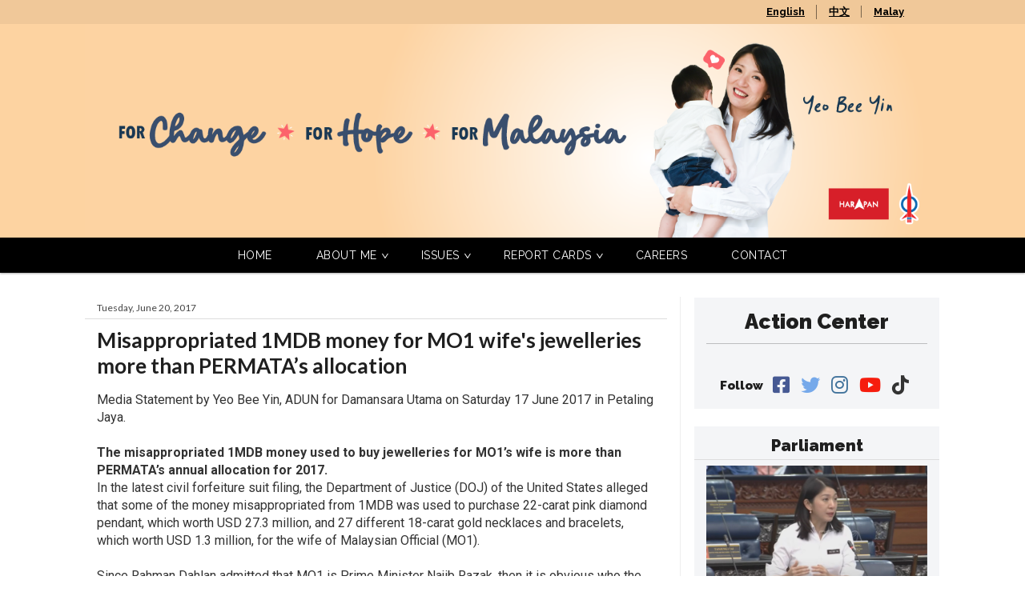

--- FILE ---
content_type: text/html; charset=UTF-8
request_url: https://www.yeobeeyin.com/2017/06/misappropriated-1mdb-money-for-mo1.html
body_size: 20452
content:
<!DOCTYPE html>
<html class='v2' dir='ltr' xmlns='http://www.w3.org/1999/xhtml' xmlns:b='http://www.google.com/2005/gml/b' xmlns:data='http://www.google.com/2005/gml/data' xmlns:expr='http://www.google.com/2005/gml/expr'>
<head>
<link href='https://www.blogger.com/static/v1/widgets/335934321-css_bundle_v2.css' rel='stylesheet' type='text/css'/>
<meta content='width=1100' name='viewport'/>
<meta content='text/html; charset=UTF-8' http-equiv='Content-Type'/>
<meta content='blogger' name='generator'/>
<link href='https://www.yeobeeyin.com/favicon.ico' rel='icon' type='image/x-icon'/>
<link href='https://www.yeobeeyin.com/2017/06/misappropriated-1mdb-money-for-mo1.html' rel='canonical'/>
<link rel="alternate" type="application/atom+xml" title="Yeo Bee Yin 杨美盈 - Atom" href="https://www.yeobeeyin.com/feeds/posts/default" />
<link rel="alternate" type="application/rss+xml" title="Yeo Bee Yin 杨美盈 - RSS" href="https://www.yeobeeyin.com/feeds/posts/default?alt=rss" />
<link rel="service.post" type="application/atom+xml" title="Yeo Bee Yin 杨美盈 - Atom" href="https://www.blogger.com/feeds/3983116007151293681/posts/default" />

<link rel="alternate" type="application/atom+xml" title="Yeo Bee Yin 杨美盈 - Atom" href="https://www.yeobeeyin.com/feeds/7780206336515845091/comments/default" />
<!--Can't find substitution for tag [blog.ieCssRetrofitLinks]-->
<meta content='https://www.yeobeeyin.com/2017/06/misappropriated-1mdb-money-for-mo1.html' property='og:url'/>
<meta content='Misappropriated 1MDB money for MO1 wife&#39;s jewelleries more than PERMATA’s allocation ' property='og:title'/>
<meta content='Media Statement by Yeo Bee Yin, ADUN for Damansara Utama on Saturday 17 June 2017 in Petaling Jaya. The misappropriated 1MDB money used to b...' property='og:description'/>
<meta content='DESCRIPTION HERE' name='Stories and opinions of Yeo Bee Yin, DAP State Assemblywoman of Damansara Utama.'/>
<meta content='KEYWORDS HERE' name='Yeo Bee Yin, Democratic Action Party, DAP'/>
<meta content='AUTHOR NAME HERE' name='Yeo Bee Yin'/>
<link href='https://fonts.googleapis.com/css?family=Raleway:300,400,700,900|Roboto:400,700' rel='stylesheet'/>
<title>Yeo Bee Yin 杨美盈: Misappropriated 1MDB money for MO1 wife's jewelleries more than PERMATA&#8217;s allocation </title>
<style type='text/css'>@font-face{font-family:'Cousine';font-style:normal;font-weight:700;font-display:swap;src:url(//fonts.gstatic.com/s/cousine/v29/d6lNkaiiRdih4SpP9Z8K2TTM0vJmjmVJOA.woff2)format('woff2');unicode-range:U+0460-052F,U+1C80-1C8A,U+20B4,U+2DE0-2DFF,U+A640-A69F,U+FE2E-FE2F;}@font-face{font-family:'Cousine';font-style:normal;font-weight:700;font-display:swap;src:url(//fonts.gstatic.com/s/cousine/v29/d6lNkaiiRdih4SpP9Z8K2T3M0vJmjmVJOA.woff2)format('woff2');unicode-range:U+0301,U+0400-045F,U+0490-0491,U+04B0-04B1,U+2116;}@font-face{font-family:'Cousine';font-style:normal;font-weight:700;font-display:swap;src:url(//fonts.gstatic.com/s/cousine/v29/d6lNkaiiRdih4SpP9Z8K2TXM0vJmjmVJOA.woff2)format('woff2');unicode-range:U+1F00-1FFF;}@font-face{font-family:'Cousine';font-style:normal;font-weight:700;font-display:swap;src:url(//fonts.gstatic.com/s/cousine/v29/d6lNkaiiRdih4SpP9Z8K2TrM0vJmjmVJOA.woff2)format('woff2');unicode-range:U+0370-0377,U+037A-037F,U+0384-038A,U+038C,U+038E-03A1,U+03A3-03FF;}@font-face{font-family:'Cousine';font-style:normal;font-weight:700;font-display:swap;src:url(//fonts.gstatic.com/s/cousine/v29/d6lNkaiiRdih4SpP9Z8K2TvM0vJmjmVJOA.woff2)format('woff2');unicode-range:U+0307-0308,U+0590-05FF,U+200C-2010,U+20AA,U+25CC,U+FB1D-FB4F;}@font-face{font-family:'Cousine';font-style:normal;font-weight:700;font-display:swap;src:url(//fonts.gstatic.com/s/cousine/v29/d6lNkaiiRdih4SpP9Z8K2TbM0vJmjmVJOA.woff2)format('woff2');unicode-range:U+0102-0103,U+0110-0111,U+0128-0129,U+0168-0169,U+01A0-01A1,U+01AF-01B0,U+0300-0301,U+0303-0304,U+0308-0309,U+0323,U+0329,U+1EA0-1EF9,U+20AB;}@font-face{font-family:'Cousine';font-style:normal;font-weight:700;font-display:swap;src:url(//fonts.gstatic.com/s/cousine/v29/d6lNkaiiRdih4SpP9Z8K2TfM0vJmjmVJOA.woff2)format('woff2');unicode-range:U+0100-02BA,U+02BD-02C5,U+02C7-02CC,U+02CE-02D7,U+02DD-02FF,U+0304,U+0308,U+0329,U+1D00-1DBF,U+1E00-1E9F,U+1EF2-1EFF,U+2020,U+20A0-20AB,U+20AD-20C0,U+2113,U+2C60-2C7F,U+A720-A7FF;}@font-face{font-family:'Cousine';font-style:normal;font-weight:700;font-display:swap;src:url(//fonts.gstatic.com/s/cousine/v29/d6lNkaiiRdih4SpP9Z8K2TnM0vJmjmU.woff2)format('woff2');unicode-range:U+0000-00FF,U+0131,U+0152-0153,U+02BB-02BC,U+02C6,U+02DA,U+02DC,U+0304,U+0308,U+0329,U+2000-206F,U+20AC,U+2122,U+2191,U+2193,U+2212,U+2215,U+FEFF,U+FFFD;}@font-face{font-family:'Lato';font-style:normal;font-weight:400;font-display:swap;src:url(//fonts.gstatic.com/s/lato/v25/S6uyw4BMUTPHjxAwXiWtFCfQ7A.woff2)format('woff2');unicode-range:U+0100-02BA,U+02BD-02C5,U+02C7-02CC,U+02CE-02D7,U+02DD-02FF,U+0304,U+0308,U+0329,U+1D00-1DBF,U+1E00-1E9F,U+1EF2-1EFF,U+2020,U+20A0-20AB,U+20AD-20C0,U+2113,U+2C60-2C7F,U+A720-A7FF;}@font-face{font-family:'Lato';font-style:normal;font-weight:400;font-display:swap;src:url(//fonts.gstatic.com/s/lato/v25/S6uyw4BMUTPHjx4wXiWtFCc.woff2)format('woff2');unicode-range:U+0000-00FF,U+0131,U+0152-0153,U+02BB-02BC,U+02C6,U+02DA,U+02DC,U+0304,U+0308,U+0329,U+2000-206F,U+20AC,U+2122,U+2191,U+2193,U+2212,U+2215,U+FEFF,U+FFFD;}@font-face{font-family:'Lato';font-style:normal;font-weight:700;font-display:swap;src:url(//fonts.gstatic.com/s/lato/v25/S6u9w4BMUTPHh6UVSwaPGQ3q5d0N7w.woff2)format('woff2');unicode-range:U+0100-02BA,U+02BD-02C5,U+02C7-02CC,U+02CE-02D7,U+02DD-02FF,U+0304,U+0308,U+0329,U+1D00-1DBF,U+1E00-1E9F,U+1EF2-1EFF,U+2020,U+20A0-20AB,U+20AD-20C0,U+2113,U+2C60-2C7F,U+A720-A7FF;}@font-face{font-family:'Lato';font-style:normal;font-weight:700;font-display:swap;src:url(//fonts.gstatic.com/s/lato/v25/S6u9w4BMUTPHh6UVSwiPGQ3q5d0.woff2)format('woff2');unicode-range:U+0000-00FF,U+0131,U+0152-0153,U+02BB-02BC,U+02C6,U+02DA,U+02DC,U+0304,U+0308,U+0329,U+2000-206F,U+20AC,U+2122,U+2191,U+2193,U+2212,U+2215,U+FEFF,U+FFFD;}@font-face{font-family:'Roboto';font-style:normal;font-weight:400;font-stretch:100%;font-display:swap;src:url(//fonts.gstatic.com/s/roboto/v50/KFOMCnqEu92Fr1ME7kSn66aGLdTylUAMQXC89YmC2DPNWubEbVmZiAr0klQmz24O0g.woff2)format('woff2');unicode-range:U+0460-052F,U+1C80-1C8A,U+20B4,U+2DE0-2DFF,U+A640-A69F,U+FE2E-FE2F;}@font-face{font-family:'Roboto';font-style:normal;font-weight:400;font-stretch:100%;font-display:swap;src:url(//fonts.gstatic.com/s/roboto/v50/KFOMCnqEu92Fr1ME7kSn66aGLdTylUAMQXC89YmC2DPNWubEbVmQiAr0klQmz24O0g.woff2)format('woff2');unicode-range:U+0301,U+0400-045F,U+0490-0491,U+04B0-04B1,U+2116;}@font-face{font-family:'Roboto';font-style:normal;font-weight:400;font-stretch:100%;font-display:swap;src:url(//fonts.gstatic.com/s/roboto/v50/KFOMCnqEu92Fr1ME7kSn66aGLdTylUAMQXC89YmC2DPNWubEbVmYiAr0klQmz24O0g.woff2)format('woff2');unicode-range:U+1F00-1FFF;}@font-face{font-family:'Roboto';font-style:normal;font-weight:400;font-stretch:100%;font-display:swap;src:url(//fonts.gstatic.com/s/roboto/v50/KFOMCnqEu92Fr1ME7kSn66aGLdTylUAMQXC89YmC2DPNWubEbVmXiAr0klQmz24O0g.woff2)format('woff2');unicode-range:U+0370-0377,U+037A-037F,U+0384-038A,U+038C,U+038E-03A1,U+03A3-03FF;}@font-face{font-family:'Roboto';font-style:normal;font-weight:400;font-stretch:100%;font-display:swap;src:url(//fonts.gstatic.com/s/roboto/v50/KFOMCnqEu92Fr1ME7kSn66aGLdTylUAMQXC89YmC2DPNWubEbVnoiAr0klQmz24O0g.woff2)format('woff2');unicode-range:U+0302-0303,U+0305,U+0307-0308,U+0310,U+0312,U+0315,U+031A,U+0326-0327,U+032C,U+032F-0330,U+0332-0333,U+0338,U+033A,U+0346,U+034D,U+0391-03A1,U+03A3-03A9,U+03B1-03C9,U+03D1,U+03D5-03D6,U+03F0-03F1,U+03F4-03F5,U+2016-2017,U+2034-2038,U+203C,U+2040,U+2043,U+2047,U+2050,U+2057,U+205F,U+2070-2071,U+2074-208E,U+2090-209C,U+20D0-20DC,U+20E1,U+20E5-20EF,U+2100-2112,U+2114-2115,U+2117-2121,U+2123-214F,U+2190,U+2192,U+2194-21AE,U+21B0-21E5,U+21F1-21F2,U+21F4-2211,U+2213-2214,U+2216-22FF,U+2308-230B,U+2310,U+2319,U+231C-2321,U+2336-237A,U+237C,U+2395,U+239B-23B7,U+23D0,U+23DC-23E1,U+2474-2475,U+25AF,U+25B3,U+25B7,U+25BD,U+25C1,U+25CA,U+25CC,U+25FB,U+266D-266F,U+27C0-27FF,U+2900-2AFF,U+2B0E-2B11,U+2B30-2B4C,U+2BFE,U+3030,U+FF5B,U+FF5D,U+1D400-1D7FF,U+1EE00-1EEFF;}@font-face{font-family:'Roboto';font-style:normal;font-weight:400;font-stretch:100%;font-display:swap;src:url(//fonts.gstatic.com/s/roboto/v50/KFOMCnqEu92Fr1ME7kSn66aGLdTylUAMQXC89YmC2DPNWubEbVn6iAr0klQmz24O0g.woff2)format('woff2');unicode-range:U+0001-000C,U+000E-001F,U+007F-009F,U+20DD-20E0,U+20E2-20E4,U+2150-218F,U+2190,U+2192,U+2194-2199,U+21AF,U+21E6-21F0,U+21F3,U+2218-2219,U+2299,U+22C4-22C6,U+2300-243F,U+2440-244A,U+2460-24FF,U+25A0-27BF,U+2800-28FF,U+2921-2922,U+2981,U+29BF,U+29EB,U+2B00-2BFF,U+4DC0-4DFF,U+FFF9-FFFB,U+10140-1018E,U+10190-1019C,U+101A0,U+101D0-101FD,U+102E0-102FB,U+10E60-10E7E,U+1D2C0-1D2D3,U+1D2E0-1D37F,U+1F000-1F0FF,U+1F100-1F1AD,U+1F1E6-1F1FF,U+1F30D-1F30F,U+1F315,U+1F31C,U+1F31E,U+1F320-1F32C,U+1F336,U+1F378,U+1F37D,U+1F382,U+1F393-1F39F,U+1F3A7-1F3A8,U+1F3AC-1F3AF,U+1F3C2,U+1F3C4-1F3C6,U+1F3CA-1F3CE,U+1F3D4-1F3E0,U+1F3ED,U+1F3F1-1F3F3,U+1F3F5-1F3F7,U+1F408,U+1F415,U+1F41F,U+1F426,U+1F43F,U+1F441-1F442,U+1F444,U+1F446-1F449,U+1F44C-1F44E,U+1F453,U+1F46A,U+1F47D,U+1F4A3,U+1F4B0,U+1F4B3,U+1F4B9,U+1F4BB,U+1F4BF,U+1F4C8-1F4CB,U+1F4D6,U+1F4DA,U+1F4DF,U+1F4E3-1F4E6,U+1F4EA-1F4ED,U+1F4F7,U+1F4F9-1F4FB,U+1F4FD-1F4FE,U+1F503,U+1F507-1F50B,U+1F50D,U+1F512-1F513,U+1F53E-1F54A,U+1F54F-1F5FA,U+1F610,U+1F650-1F67F,U+1F687,U+1F68D,U+1F691,U+1F694,U+1F698,U+1F6AD,U+1F6B2,U+1F6B9-1F6BA,U+1F6BC,U+1F6C6-1F6CF,U+1F6D3-1F6D7,U+1F6E0-1F6EA,U+1F6F0-1F6F3,U+1F6F7-1F6FC,U+1F700-1F7FF,U+1F800-1F80B,U+1F810-1F847,U+1F850-1F859,U+1F860-1F887,U+1F890-1F8AD,U+1F8B0-1F8BB,U+1F8C0-1F8C1,U+1F900-1F90B,U+1F93B,U+1F946,U+1F984,U+1F996,U+1F9E9,U+1FA00-1FA6F,U+1FA70-1FA7C,U+1FA80-1FA89,U+1FA8F-1FAC6,U+1FACE-1FADC,U+1FADF-1FAE9,U+1FAF0-1FAF8,U+1FB00-1FBFF;}@font-face{font-family:'Roboto';font-style:normal;font-weight:400;font-stretch:100%;font-display:swap;src:url(//fonts.gstatic.com/s/roboto/v50/KFOMCnqEu92Fr1ME7kSn66aGLdTylUAMQXC89YmC2DPNWubEbVmbiAr0klQmz24O0g.woff2)format('woff2');unicode-range:U+0102-0103,U+0110-0111,U+0128-0129,U+0168-0169,U+01A0-01A1,U+01AF-01B0,U+0300-0301,U+0303-0304,U+0308-0309,U+0323,U+0329,U+1EA0-1EF9,U+20AB;}@font-face{font-family:'Roboto';font-style:normal;font-weight:400;font-stretch:100%;font-display:swap;src:url(//fonts.gstatic.com/s/roboto/v50/KFOMCnqEu92Fr1ME7kSn66aGLdTylUAMQXC89YmC2DPNWubEbVmaiAr0klQmz24O0g.woff2)format('woff2');unicode-range:U+0100-02BA,U+02BD-02C5,U+02C7-02CC,U+02CE-02D7,U+02DD-02FF,U+0304,U+0308,U+0329,U+1D00-1DBF,U+1E00-1E9F,U+1EF2-1EFF,U+2020,U+20A0-20AB,U+20AD-20C0,U+2113,U+2C60-2C7F,U+A720-A7FF;}@font-face{font-family:'Roboto';font-style:normal;font-weight:400;font-stretch:100%;font-display:swap;src:url(//fonts.gstatic.com/s/roboto/v50/KFOMCnqEu92Fr1ME7kSn66aGLdTylUAMQXC89YmC2DPNWubEbVmUiAr0klQmz24.woff2)format('woff2');unicode-range:U+0000-00FF,U+0131,U+0152-0153,U+02BB-02BC,U+02C6,U+02DA,U+02DC,U+0304,U+0308,U+0329,U+2000-206F,U+20AC,U+2122,U+2191,U+2193,U+2212,U+2215,U+FEFF,U+FFFD;}</style>
<style id='page-skin-1' type='text/css'><!--
/*
-----------------------------------------------
Blogger Template Style
Name:     Awesome Inc.
Designer: Tina Chen
URL:      tinachen.org
----------------------------------------------- */
/* Variable definitions
====================
<Variable name="keycolor" description="Main Color" type="color" default="#ffffff"/>
<Group description="Page" selector="body">
<Variable name="body.font" description="Font" type="font"
default="normal normal 13px Arial, Tahoma, Helvetica, FreeSans, sans-serif"/>
<Variable name="body.background.color" description="Background Color" type="color" default="#000000"/>
<Variable name="body.text.color" description="Text Color" type="color" default="#ffffff"/>
</Group>
<Group description="Links" selector=".main-inner">
<Variable name="link.color" description="Link Color" type="color" default="#888888"/>
<Variable name="link.visited.color" description="Visited Color" type="color" default="#444444"/>
<Variable name="link.hover.color" description="Hover Color" type="color" default="#cccccc"/>
</Group>
<Group description="Blog Title" selector=".header h1">
<Variable name="header.font" description="Title Font" type="font"
default="normal bold 40px Arial, Tahoma, Helvetica, FreeSans, sans-serif"/>
<Variable name="header.text.color" description="Title Color" type="color" default="#333333" />
<Variable name="header.background.color" description="Header Background" type="color" default="transparent" />
</Group>
<Group description="Blog Description" selector=".header .description">
<Variable name="description.font" description="Font" type="font"
default="normal normal 14px Arial, Tahoma, Helvetica, FreeSans, sans-serif"/>
<Variable name="description.text.color" description="Text Color" type="color"
default="#333333" />
</Group>
<Group description="Tabs Text" selector=".tabs-inner .widget li a">
<Variable name="tabs.font" description="Font" type="font"
default="normal bold 14px Arial, Tahoma, Helvetica, FreeSans, sans-serif"/>
<Variable name="tabs.text.color" description="Text Color" type="color" default="#333333"/>
<Variable name="tabs.selected.text.color" description="Selected Color" type="color" default="#ffffff"/>
</Group>
<Group description="Tabs Background" selector=".tabs-outer .PageList">
<Variable name="tabs.background.color" description="Background Color" type="color" default="#141414"/>
<Variable name="tabs.selected.background.color" description="Selected Color" type="color" default="#444444"/>
<Variable name="tabs.border.color" description="Border Color" type="color" default="#ffffff"/>
</Group>
<Group description="Date Header" selector=".main-inner .widget h2.date-header, .main-inner .widget h2.date-header span">
<Variable name="date.font" description="Font" type="font"
default="normal normal 14px Arial, Tahoma, Helvetica, FreeSans, sans-serif"/>
<Variable name="date.text.color" description="Text Color" type="color" default="#666666"/>
<Variable name="date.border.color" description="Border Color" type="color" default="#ffffff"/>
</Group>
<Group description="Post Title" selector="h3.post-title, h4, h3.post-title a">
<Variable name="post.title.font" description="Font" type="font"
default="normal bold 22px Arial, Tahoma, Helvetica, FreeSans, sans-serif"/>
<Variable name="post.title.text.color" description="Text Color" type="color" default="#333333"/>
</Group>
<Group description="Post Background" selector=".post">
<Variable name="post.background.color" description="Background Color" type="color" default="#ffffff" />
<Variable name="post.border.color" description="Border Color" type="color" default="#ffffff" />
<Variable name="post.border.bevel.color" description="Bevel Color" type="color" default="#ffffff"/>
</Group>
<Group description="Gadget Title" selector="h2">
<Variable name="widget.title.font" description="Font" type="font"
default="normal bold 14px Arial, Tahoma, Helvetica, FreeSans, sans-serif"/>
<Variable name="widget.title.text.color" description="Text Color" type="color" default="#333333"/>
</Group>
<Group description="Gadget Text" selector=".sidebar .widget">
<Variable name="widget.font" description="Font" type="font"
default="normal normal 14px Arial, Tahoma, Helvetica, FreeSans, sans-serif"/>
<Variable name="widget.text.color" description="Text Color" type="color" default="#333333"/>
<Variable name="widget.alternate.text.color" description="Alternate Color" type="color" default="#666666"/>
</Group>
<Group description="Gadget Links" selector=".sidebar .widget">
<Variable name="widget.link.color" description="Link Color" type="color" default="#ee585a"/>
<Variable name="widget.link.visited.color" description="Visited Color" type="color" default="#4d469c"/>
<Variable name="widget.link.hover.color" description="Hover Color" type="color" default="#3778cd"/>
</Group>
<Group description="Gadget Background" selector=".sidebar .widget">
<Variable name="widget.background.color" description="Background Color" type="color" default="#141414"/>
<Variable name="widget.border.color" description="Border Color" type="color" default="#222222"/>
<Variable name="widget.border.bevel.color" description="Bevel Color" type="color" default="#000000"/>
</Group>
<Group description="Sidebar Background" selector=".column-left-inner .column-right-inner">
<Variable name="widget.outer.background.color" description="Background Color" type="color" default="transparent" />
</Group>
<Group description="Images" selector=".main-inner">
<Variable name="image.background.color" description="Background Color" type="color" default="transparent"/>
<Variable name="image.border.color" description="Border Color" type="color" default="transparent"/>
</Group>
<Group description="Feed" selector=".blog-feeds">
<Variable name="feed.text.color" description="Text Color" type="color" default="#333333"/>
</Group>
<Group description="Feed Links" selector=".blog-feeds">
<Variable name="feed.link.color" description="Link Color" type="color" default="#ee585a"/>
<Variable name="feed.link.visited.color" description="Visited Color" type="color" default="#4d469c"/>
<Variable name="feed.link.hover.color" description="Hover Color" type="color" default="#3778cd"/>
</Group>
<Group description="Pager" selector=".blog-pager">
<Variable name="pager.background.color" description="Background Color" type="color" default="#ffffff" />
</Group>
<Group description="Footer" selector=".footer-outer">
<Variable name="footer.background.color" description="Background Color" type="color" default="#ffffff" />
<Variable name="footer.text.color" description="Text Color" type="color" default="#333333" />
</Group>
<Variable name="title.shadow.spread" description="Title Shadow" type="length" default="-1px" min="-1px" max="100px"/>
<Variable name="body.background" description="Body Background" type="background"
color="#ffffff"
default="$(color) none repeat scroll top left"/>
<Variable name="body.background.gradient.cap" description="Body Gradient Cap" type="url"
default="none"/>
<Variable name="body.background.size" description="Body Background Size" type="string" default="auto"/>
<Variable name="tabs.background.gradient" description="Tabs Background Gradient" type="url"
default="none"/>
<Variable name="header.background.gradient" description="Header Background Gradient" type="url" default="none" />
<Variable name="header.padding.top" description="Header Top Padding" type="length" default="22px" min="0" max="100px"/>
<Variable name="header.margin.top" description="Header Top Margin" type="length" default="0" min="0" max="100px"/>
<Variable name="header.margin.bottom" description="Header Bottom Margin" type="length" default="0" min="0" max="100px"/>
<Variable name="widget.padding.top" description="Widget Padding Top" type="length" default="8px" min="0" max="20px"/>
<Variable name="widget.padding.side" description="Widget Padding Side" type="length" default="15px" min="0" max="100px"/>
<Variable name="widget.outer.margin.top" description="Widget Top Margin" type="length" default="0" min="0" max="100px"/>
<Variable name="widget.outer.background.gradient" description="Gradient" type="url" default="none" />
<Variable name="widget.border.radius" description="Gadget Border Radius" type="length" default="0" min="0" max="100px"/>
<Variable name="outer.shadow.spread" description="Outer Shadow Size" type="length" default="0" min="0" max="100px"/>
<Variable name="date.header.border.radius.top" description="Date Header Border Radius Top" type="length" default="0" min="0" max="100px"/>
<Variable name="date.header.position" description="Date Header Position" type="length" default="15px" min="0" max="100px"/>
<Variable name="date.space" description="Date Space" type="length" default="30px" min="0" max="100px"/>
<Variable name="date.position" description="Date Float" type="string" default="static" />
<Variable name="date.padding.bottom" description="Date Padding Bottom" type="length" default="0" min="0" max="100px"/>
<Variable name="date.border.size" description="Date Border Size" type="length" default="0" min="0" max="10px"/>
<Variable name="date.background" description="Date Background" type="background" color="transparent"
default="$(color) none no-repeat scroll top left" />
<Variable name="date.first.border.radius.top" description="Date First top radius" type="length" default="0" min="0" max="100px"/>
<Variable name="date.last.space.bottom" description="Date Last Space Bottom" type="length"
default="20px" min="0" max="100px"/>
<Variable name="date.last.border.radius.bottom" description="Date Last bottom radius" type="length" default="0" min="0" max="100px"/>
<Variable name="post.first.padding.top" description="First Post Padding Top" type="length" default="0" min="0" max="100px"/>
<Variable name="image.shadow.spread" description="Image Shadow Size" type="length" default="0" min="0" max="100px"/>
<Variable name="image.border.radius" description="Image Border Radius" type="length" default="0" min="0" max="100px"/>
<Variable name="separator.outdent" description="Separator Outdent" type="length" default="15px" min="0" max="100px"/>
<Variable name="title.separator.border.size" description="Widget Title Border Size" type="length" default="1px" min="0" max="10px"/>
<Variable name="list.separator.border.size" description="List Separator Border Size" type="length" default="1px" min="0" max="10px"/>
<Variable name="shadow.spread" description="Shadow Size" type="length" default="0" min="0" max="100px"/>
<Variable name="startSide" description="Side where text starts in blog language" type="automatic" default="left"/>
<Variable name="endSide" description="Side where text ends in blog language" type="automatic" default="right"/>
<Variable name="date.side" description="Side where date header is placed" type="string" default="right"/>
<Variable name="pager.border.radius.top" description="Pager Border Top Radius" type="length" default="0" min="0" max="100px"/>
<Variable name="pager.space.top" description="Pager Top Space" type="length" default="1em" min="0" max="20em"/>
<Variable name="footer.background.gradient" description="Background Gradient" type="url" default="none" />
<Variable name="mobile.background.size" description="Mobile Background Size" type="string"
default="auto"/>
<Variable name="mobile.background.overlay" description="Mobile Background Overlay" type="string"
default="transparent none repeat scroll top left"/>
<Variable name="mobile.button.color" description="Mobile Button Color" type="color" default="#ffffff" />
*/
/* Content
----------------------------------------------- */
body {
font: normal normal 16px Roboto;
color: #333333;
background: #ffffff none repeat scroll top left;
-webkit-font-smoothing: antialiased;
}
html body .content-outer {
min-width: 0;
max-width: 100%;
width: 100%;
}
a:link {
text-decoration: none;
color: #ee585a;
}
a:visited {
text-decoration: none;
color: #4d469c;
}
a:hover {
text-decoration: underline;
color: #3778cd;
}
.body-fauxcolumn-outer .cap-top {
position: absolute;
z-index: 1;
height: 276px;
width: 100%;
background: transparent none repeat-x scroll top left;
_background-image: none;
}
body .navbar {
height: 0;
}
/* Columns
----------------------------------------------- */
.content-inner {
padding: 0;
}
.header-inner .section {
margin: 0 16px;
}
.tabs-inner .section {
margin: 0 16px;
}
.main-inner {
padding-top: 30px;
}
.main-inner .column-center-inner,
.main-inner .column-left-inner,
.main-inner .column-right-inner {
padding: 0 5px;
}
*+html body .main-inner .column-center-inner {
margin-top: -30px;
}
#layout .main-inner .column-center-inner {
margin-top: 0;
}
/* Header
----------------------------------------------- */
.header-translate {
background:rgba(0,0,0,0.05);
text-align: right;
}
.header-translate .translate-inner {
max-width: 998px;
margin: 0 auto;
}
.header-translate ul {
margin: 0;
list-style-type: none;
display: inline-block;
vertical-align: middle;
}
.header-translate ul li {
display: inline-block;
padding: 6px 0;
}
.header-translate ul li a {
display: block;
color:#000;
border-left: 1px solid rgba(0,0,0,0.5);
font: normal bold 13px 'Raleway';
padding: 0 10px 0 15px;
transition: 0.3s;
text-decoration: underline;
}
.header-translate ul li:first-child a {
border: none;
}
.header-translate ul li a:hover {
color:#fff;
text-decoration: underline;
}
.header-outer {
margin: 0 0 0 0;
background: transparent none repeat scroll 0 0;
}
#header-inner img {
width: 100%;
height: auto;
}
.Header h1 {
font: normal bold 40px Arial, Tahoma, Helvetica, FreeSans, sans-serif;
color: #1f1f1f;
text-shadow: 0 0 -1px #000000;
}
.Header h1 a {
color: #1f1f1f;
}
.Header .description {
font: normal normal 16px Lato;
color: #333333;
}
.header-inner .Header .titlewrapper,
.header-inner .Header .descriptionwrapper {
padding-left: 0;
padding-right: 0;
margin-bottom: 0;
}
.header-inner .Header .titlewrapper {
padding-top: 22px;
}
/* Tabs
----------------------------------------------- */
.tabs-outer {
/*  overflow: hidden; */
position: relative;
background: #000000 repeat scroll 0 0;
box-shadow: 0 1px 3px rgba(0,0,0,0.12), 0 1px 2px rgba(0,0,0,0.24);
}
#layout .tabs-outer {
overflow: visible;
}
.tabs-cap-top, .tabs-cap-bottom {
position: absolute;
width: 100%;
border-top: 1px solid rgba(0, 0, 0, 0);
}
.tabs-cap-bottom {
bottom: 0;
}
.tabs-inner .widget ul {
text-align: center;
}
.tabs-inner .widget li {
float: none;
display: inline-block;
}
.tabs-inner .widget li a {
display: inline-block;
text-transform: uppercase;
/*text-shadow: 1px 1px 0 rgba(0,0,0,0.4);*/
margin: 0;
padding: .6em 25px;
font: normal 400 14px 'Raleway', sans-serif;
color: #ffffff;
border-top: 1px solid rgba(0, 0, 0, 0);
border-bottom: 1px solid rgba(0, 0, 0, 0);
border-left: 1px solid rgba(0, 0, 0, 0);
height: 25px;
line-height: 27px;
letter-spacing: 0.5px;
text-decoration: none;
}
.tabs-inner .widget li a:hover:after {
content:'';
display:block;
width: 100%;
height: 1px ;
background:#f2ca04;
}
.tabs-inner .widget li.menuHighlight {
background:#dd3437;
border-radius: 5px;
margin: -5px 0 -5px 10px;
padding: 4px;
transition: 0.3s;
}
.tabs-inner .widget li.menuHighlight:hover {
background:#344A5A;
}
.tabs-inner .widget li.menuHighlight a {
color:#fff;
text-shadow: none;
font-weight: bold;
font-size: 16px;
line-height: 24px;
}
.tabs-inner .widget li.menuHighlight a:after {
display: none;
}
.tabs-inner .widget li:last-child a {
border-right: 1px solid rgba(0, 0, 0, 0);
}
.tabs-inner .widget li.selected a {
background: #ffffff url(//www.blogblog.com/1kt/awesomeinc/tabs_gradient_light.png) repeat-x scroll 0 -100px;
color: #ffffff;
}
.tabs-outer .tabs-inner .widget {
}
.tabs .widget ul.ysMenu {
overflow: visible;
}
.tabs-inner .dropdownMenu {
position:relative;
}
.tabs-inner .dropdownMenu > a:before {
content:'>';
position: absolute;
right: 10px;
top: 10px;
transform: rotate(90deg);
}
.tabs-inner .dropdownMenu ul {
position: absolute;
z-index:9;
background:#333;
width: 250px;
display: none;
text-align:left;
}
.tabs-inner .dropdownMenu:hover ul {
display: block;
}
.tabs-inner .dropdownMenu ul li {
display: block;
float: none;
}
.tabs-inner .dropdownMenu ul li a {
font-size: 12px;
display: block;
height: auto;
line-height: 1.5;
letter-spacing: 0;
padding: .6em 20px
}
.tabs-inner .dropdownMenu ul li a:after {
display: none!important;
}
.tabs-inner .dropdownMenu ul li a:hover {
background:#ffd504;
color:#000;
}
.reportAnd {display:none!important;}
.android  .reportOri {display:none!important;}
.android  .reportAnd {display:inline!important;}
/* Sliders
----------------------------------------------- */
.slider {
margin:0 10px;
}
.slider .slideDiv img {
padding:0!important;
border: 0!important;
}
.slider img {
width: 100%;
}
.slider .slideDiv .slideP {
background: rgba(0,0,0,0.6);
color: #fff;
padding: 15px 20px;
text-align: center;
position: absolute;
bottom: 0;
width: 100%;
box-sizing: border-box;
}
.slider .slick-prev {
left: 5px;
z-index: 9;
width: 30px;
height: 30px;
border-radius: 100px;
border: 0px solid #fff;
}
.slider .slick-prev:before {
content:'<';
}
.slider .slick-next {
right: 5px;
width: 30px;
height: 30px;
border-radius: 100px;
border: 0px solid #fff;
}
.slider .slick-next:before {
content:'>';
}
.slider .slick-prev:before, .slider .slick-next:before {
font-size: 30px;
font-family: "Lato";
line-height: 27px;
}
.slick-dots {
bottom: 0!important;
}
.blogTitle , .static_page h3.post-title{
margin: 10px 10px 0;
background: #f2f2f2;
padding: 10px 20px;
font: normal 900 26px 'Raleway', sans-serif;
}
.static_page h3.post-title {
margin:0;
}
.static_page .post-body a {
line-height: 1.6;
}
.static_page .blog-pager {
display: none;
}
.aboutMe {
padding: 0 20px;
font-size: 14px;
text-align: justify;
position: relative;
}
.aboutMe p {
font-size: 14px;
text-align: justify;
}
.aboutSocial {
vertical-align: top;
display: inline-block;
width: 333px;
}
.aboutSocial i {
font-size: 16px;
vertical-align: middle;
line-height: 16px;
padding-right: 5px;
}
.aboutSocial .fa-facebook-square {
color: #465993;
}
.aboutSocial .fa-twitter {
color:#76a9ea;
}
.aboutSocial .fa-envelope {
color:#dc4a3d;
}
.aboutImage {
display: inline-block;
width: 275px;
padding: 0 0 0 42px;
position: relative;
top: -35px;
}
.aboutImage img {
padding: 0!important;
}
.aboutLine {
border-bottom: 10px solid #f2ca04;
position: relative;
top: -40px;
}
.issuContainer {
text-align: left;
margin: 0 -10px;
}
.issuDiv {
width: calc(50% - 24px);
display: inline-block;
margin: 10px;
text-align: center;
vertical-align: middle;
height: auto;
position: relative;
transition: 0.5s;
}
.issuContainer .issuDiv img {
display: block;
width: 100%;
height: auto;
padding: 0;
}
.issuDiv .issueTitle {
position: absolute;
width: 100%;
left: 0;
top: 50%;
transform: translateY(-50%);
color:#fff ;
font: normal 900 20px 'Raleway', sans-serif;
opacity: 1;
transition: 0.3s;
}
.issuDiv:hover .issueTitle {
opacity: 0;
}
.issuDiv .issueDes {
position: absolute;
width: 100%;
left: 0;
top: 50%;
transform: translateY(-50%);
color:#fff ;
opacity: 0;
transition: 0.3s;
}
.issuDiv .issueDes .issueDesp {
margin: 1em 0;
}
.issuDiv:hover .issueDes {
opacity: 1;
}
.issuDiv .issueDes .issueCta {
text-decoration: underline;
}
.static_page .issuDiv a {
position: absolute;
width: 100%;
left: 0;
top: 0;
bottom: 0;
color:#fff ;
}
.static_page img.issueTitleimg {
padding: 0;
}
.static_page .feed-links , .static_page .post-footer {
display: none;
}
.helpContainer .helpDiv {
width: calc(33.333% - 4px);
display: inline-block;
vertical-align: top;
border-left: 1px solid #ddd;
padding:0 20px;
box-sizing: border-box;
}
.helpContainer .helpDiv:first-child {
border-left:0;
}
.helpContainer h3 {
font:normal 900 20px 'Raleway', sans-serif;
padding-bottom: 5px;
border-bottom: 1px solid #aaa;
}
.helpTable {
border-spacing: 0;
}
.helpContainer td {
width: 33.33%;
vertical-align: top;
font-size: 14px;
border-left: 1px solid #aaa;
padding: 10px 15px !important;
}
.helpContainer td:first-child {
border-left:0;
}
.helpContainer td ol {
padding-left:15px;
}
.helpContainer iframe {
display: block;
margin: 5px 0;
width: 75%;
height: 280px;
}
.helpContainer hr {
border-top: 1px solid #eee;
}
.helpContainer .constiDownload {
position: relative;
width: 250px;
height: 342px;
margin-top: 10px;
}
.helpContainer .constiDownload a {
display: block;
}
.helpContainer .constiDownload a:before {
content:' ';
width: 100%;
height: 100%;
position: absolute;
top: 0;
left: 0;
background:rgba(0,0,0,0.5);
z-index: 9;
opacity: 0;
transition: 0.5s;
}
.helpContainer .constiDownload:hover a:before {
opacity: 1;
}
.helpContainer .constiDownload img {
width: 250px!important;
max-width: 250px!important;
display: block;
}
.helpContainer .constiDownload a:after {
content:'Download >';
display: inline-block;
top: 50%;
transform: translateY(-50%);
text-align: center;
width: 100%;
position: absolute;
z-index: 99;
color:#fff;
font-size: 18px;
text-decoration: underline;
opacity: 0;
transition: 0.5s;
}
.helpContainer .constiDownload:hover a:after {
opacity: 1;
}
.welFare {
width:calc(33.33% - 14px);
display:inline-block;
position: relative;
margin: 5px;
}
.welFare img {
padding:0px!important;
box-sizing: border-box;
width: 100%!important;
max-width: 100%!important;
display: block;
}
.helpContainer .welFare a:before {
content:' ';
width: 100%;
height: 100%;
position: absolute;
top: 0;
left: 0;
background:rgba(0,0,0,0.5);
z-index: 9;
opacity: 0;
transition: 0.5s;
}
.helpContainer .welFare:hover a:before {
opacity: 1;
}
.helpContainer .welFare a:after {
content:'Learn More >';
display: inline-block;
top: 50%;
left:0;
transform: translateY(-50%);
text-align: center;
width: 100%;
position: absolute;
z-index: 99;
color:#fff;
font-size: 18px;
text-decoration: underline;
opacity: 0;
transition: 0.5s;
}
.helpContainer .welFare:hover a:after {
opacity: 1;
}
.post-body .helpContainer img {
padding: 0;
max-width: 75%;
height: auto;
}
.formTitle {
padding: 10px 0 20px;
}
.formLabel {
clear: both;
display: block;
margin-bottom: 10px;
font: normal 900 18px 'Raleway'
}
.formLabel i {
font-style: normal;
color:#e12a2c;
padding-right: 3px;
}
.formTitle input[type="text"] , .formTitle input[type="date"] , .formTitle textarea.textPara{
padding: 10px;
width: 100%;
max-width: 250px;
border-radius: 5px;
border: 1px solid #ddd;
font-size: 14px;
}
.formTitle textarea.textPara {
width: 350px;
max-width: 350px;
height: 150px;
}
.formItem {
padding: 2px 0;
}
.formItem label {
vertical-align: middle;
font-size: 15px;
}
.formLabel small {
color:#777;
font-family: 'roboto';
font-size: 14px;
}
.formTitle .otherItem {
padding: 5px 5px !important;
border-radius: 0 !important;
border: 0 !important;
border-bottom: 1px solid #aaa !important;
width: 160px !important;
vertical-align: middle;
}
.formTitle input[type="date"]{
margin-bottom: 10px;
}
.formSubmit {
background: #e12a2c;
color: #fff!important;
padding: 12px 30px;
border-radius: 8px;
border: 1px solid #e12a2c;
display: inline-block;
text-align: center;
margin: 15px auto 0;
transition: 0.3s;
text-transform: uppercase;
text-decoration: none!important;
font-size: 14px;
}
.formSubmit:hover {
background:#344a5a;
border: 1px solid #344a5a;
}
.formSubtitle {
font-size: 13px;
padding: 5px 0 5px;
}
.blogLink {
border: 0!important;
}
.blogLink img {
margin-bottom: 20px;
}
.blogLink br {
display: none;
}
.blogLink a:before {
/*content:' ';*/
border-left:4px solid;
padding-right: 10px;
}
.blogLink a {
display: block;
padding: 5px 10px;
background:#f4f5f7  ;
margin-bottom: 12px;
border-left: 4px solid #e02b2b ;
color:#333;
}
.blogLink a:hover {
text-decoration: underline;
border-left: 4px solid #e02b2b ;
}
.maHero img {
width: 100%;
height: auto;
padding: 0 !important;
display:block;
}
.maAboutword {
font-size: 14px;
border-bottom: 1px solid #eee;
padding:30px 0 ;
}
.maAboutword h3 {
font-size: 16px;
}
.maSign {
font-size: 18px;
font-weight: bold;
}
.factsCon {
border-bottom: 5px solid #eee;
padding-top: 30px;
}
.maAboutimg {
display: inline-block;
width: 200px;
vertical-align: bottom;
margin-bottom: -1px;
}
@media (max-width:1100px){
.maAboutimg {
width: 100%!important;
}
.maAboutimg img {
max-width: 200px;
margin: 0 auto;
}
}
.maAboutimg img {
width: 100%;
height: auto;
padding: 0!important;
display: block;
}
.maAboutpoint {
display: inline-block;
width: 470px;
font-size: 14px;
vertical-align: top;
padding-left: 20px;
}
@media (max-width:1100px){
.maAboutpoint {
width: 100%!important;
}
}
.maAboutpoint h3 , .maLocalWord h3 {
font-size: 20px;
}
.maAboutpoint ul {
padding-right: 10px!important;
}
.maLocal {
padding: 30px 0 30px;
font-size: 14px;
border-bottom: 1px solid #eee;
}
.maAboutpoint strong , .maLocal strong , .maPar strong {
color:#ed1c24;
}
.maAboutpoint ul , .maLocalWord ul {
list-style: none!important;
}
.maAboutpoint ul li:before , .maLocalWord ul li:before {
content: '';
background:url(https://blogger.googleusercontent.com/img/b/R29vZ2xl/AVvXsEgF-j5Bb5cBV-zreiR6YcWj4WKXPNeZUFRWWlOKlcuGpvA2E7UuyvTkbVknHv2UuXowRWr1cD0Zt-fVPz1pzx-ytEkrx8JPJ7ndANQW4xql4WVaR7tYjdDgF4M7jAS-Ag_yyLaX8Mb-T8Rb/s1600/tick.png) no-repeat center;
display: inline-block;
width: 35px;
height: 10px;
background-size: 12px 10px;
margin-left: -35px;
}
.maPar {
padding: 30px 0 30px;
font-size: 14px;
border-bottom: 1px solid #eee;
}
.maGallery {
padding: 30px 0;
border-bottom: 1px solid #eee;
}
.maGallery img {
width: 100%;
height: auto;
padding: 0 !important;
display: block;
}
.maLogo {
padding: 30px 0;
}
.maLogoimg {
margin: 0 auto;
width: 300px;
text-align: center;
}
.maLogoimg img {
width: 100%;
height: auto;
}
.maLogosocial {
vertical-align: middle;
line-height: 24px;
}
.maLogosocialrow1 {
padding-bottom: 5px;
}
.maLogosocial a {
color: #000;
}
.maLogosocial .fab {
background: #000;
color:#fff;
padding: 0px;
border-radius: 100px;
display: inline-block;
width: 24px;
height: 24px;
line-height: 24px;
}
.maLogotwi {
display: inline-block;
padding: 0 5px;
}
.maLogoisg {
display: inline-block;
padding: 0 5px;
}
.maLogo h3 {
color:#ed1c24;
font-size: 22px;
font-weight: bold;
}
.maHotline {
font-weight: bold;
font-style: normal;
font-size: 19px;
}
/* Headings
----------------------------------------------- */
h2 {
font: normal bold 20px Lato;
color: #1f1f1f;
}
/* Widgets
----------------------------------------------- */
.main-inner .section {
margin: 0 27px;
padding: 0;
}
.main-inner .column-center-outer {
border-right: 1px solid #eee;
width: calc(100% - 1px);
}
.main-inner .column-left-outer,
.main-inner .column-right-outer {
margin-top: 0;
}
#layout .main-inner .column-left-outer,
#layout .main-inner .column-right-outer {
margin-top: 0;
}
.main-inner .column-left-inner,
.main-inner .column-right-inner {
background: #ffffff none repeat 0 0;
-moz-box-shadow: 0 0 0 rgba(0, 0, 0, .2);
-webkit-box-shadow: 0 0 0 rgba(0, 0, 0, .2);
-goog-ms-box-shadow: 0 0 0 rgba(0, 0, 0, .2);
box-shadow: 0 0 0 rgba(0, 0, 0, .2);
-moz-border-radius: 0;
-webkit-border-radius: 0;
-goog-ms-border-radius: 0;
border-radius: 0;
}
#layout .main-inner .column-left-inner,
#layout .main-inner .column-right-inner {
margin-top: 0;
}
.sidebar .widget {
font: normal normal 14px Roboto;
color: #333333;
}
.sidebar .widget a:link {
color: #e02b2b;
}
.sidebar .widget a:visited {
color: #344a5a;
}
.sidebar .widget a:hover {
color: #8b1b12;
text-decoration: none;
}
.sidebar .widget h2 {
/*text-shadow: 0 0 -1px #000000;*/
font: normal 900 20px 'Raleway';
}
.main-inner .widget {
background-color: #ffffff;
border: 1px solid #ffffff;
padding: 0 15px 15px;
margin: 20px -16px;
/*  -moz-box-shadow: 0 0 20px rgba(0, 0, 0, .2);
-webkit-box-shadow: 0 0 20px rgba(0, 0, 0, .2);
-goog-ms-box-shadow: 0 0 20px rgba(0, 0, 0, .2);
box-shadow: 0 0 20px rgba(0, 0, 0, .2); */
-moz-border-radius: 0;
-webkit-border-radius: 0;
-goog-ms-border-radius: 0;
border-radius: 0;
}
.main-inner .widget h2 {
margin: 0 -15px;
padding: .6em 15px .5em;
border-bottom: 1px solid #dddddd;
text-align: center;
}
.footer-inner .widget h2 {
padding: 0 0 .4em;
border-bottom: 1px solid #dddddd;
}
.main-inner .widget h2 + div, .footer-inner .widget h2 + div {
border-top: 1px solid #ffffff;
padding-top: 8px;
}
.main-inner .widget .widget-content {
margin: 0 -15px;
padding: 7px 15px 0;
text-align:center;
}
.main-inner .widget ul, .main-inner .widget #ArchiveList ul.flat {
margin: -8px -15px 0;
padding: 0;
list-style: none;
}
.main-inner .widget #ArchiveList {
margin: -8px 0 0;
}
.main-inner .widget ul li, .main-inner .widget #ArchiveList ul.flat li {
padding: .5em 15px;
text-indent: 0;
color: #666666;
border-top: 1px solid #ffffff;
border-bottom: 1px solid #dddddd;
}
.main-inner .widget #ArchiveList ul li {
padding-top: .25em;
padding-bottom: .25em;
}
.main-inner .widget ul li:first-child, .main-inner .widget #ArchiveList ul.flat li:first-child {
border-top: none;
}
.main-inner .widget ul li:last-child, .main-inner .widget #ArchiveList ul.flat li:last-child {
border-bottom: none;
}
.post-body {
position: relative;
}
.main-inner .widget .post-body ul {
padding: 0 2.5em;
margin: .5em 0;
list-style: disc;
}
.main-inner .widget .post-body ul li {
padding: 0.25em 0;
margin-bottom: .25em;
color: #333333;
border: none;
}
.footer-inner .widget ul {
padding: 0;
list-style: none;
}
.widget .zippy {
color: #666666;
}
#sidebar-right-1 .widget:first-child , #sidebar-right-1 .widget:nth-child(2), #sidebar-right-1 #HTML6 , #sidebar-right-1 #HTML7 {
background:#f4f5f7;
border-radius: 0;
}
#sidebar-right-1 .widget:first-child h2 {
text-align: center;
font-size: 26px;
border:0 ;
padding-bottom: 5px;
}
#sidebar-right-1 .widget:first-child .widget-content , #sidebar-right-1 .widget:nth-child(2) .widget-content{
border:0 ;
}
.rightbarVolun {
display: block;
background:#0b67b2;
padding: 17px 20px;
margin: 0 auto 15px;
text-align: center;
color: #fff !important;
font: normal 700 19px Raleway , sans-serif;
letter-spacing: 1px;
/*border-bottom: 4px solid #d64c4f;*/
border-radius: 4px;
transition: 0.5s;
text-decoration: none!important;
}
.rightbarVolun:hover {
text-decoration: none;
background:#0D3F6D;
color:#fff !important;
}
.rightbarDona {
display: block;
background:#ed1b24;
padding: 17px 20px;
margin: 0 auto 15px;
text-align: center;
color: #fff !important;
font: normal 700 19px Raleway , sans-serif;
letter-spacing: 1px;
border-radius: 4px;
transition: 0.5s;
text-decoration: none!important;
}
.rightbarDona:hover {
text-decoration: none;
color:#fff!important;
background:#8B1B12;
}
.rightbarFBsmall {
border-top: 1px solid #bcbdbf;
padding-top:12px;
}
.rightbarFBsmall h2 {
border-bottom: 0;
padding-bottom: 5px;
}
#fb-root {
border-top: 0;
padding: 0;
}
.widget .followIcon {
text-align:center;
}
.widget  .followIcon a {
color:#333 !important;
display: inline-block;
margin: 10px 7px 0;
}
.widget  .followIcon a {
font-size: 24px;
}
.widget  .followIcon a .fa-facebook-square {
color:#465993 ;
}
.widget  .followIcon a .fa-twitter  {
color:#76a9ea;
}
.widget  .followIcon a .fa-instagram   {
color:#40729b;
}
.widget  .followIcon a .fa-youtube {
color:#f61d0e;
}
#sidebar-right-1 .widget:nth-child(2) , #sidebar-right-1 .widget:nth-child(3) {
background:#fff;
text-align: center;
}
#sidebar-right-1 .widget:nth-child(2) h2 , #sidebar-right-1 .widget:nth-child(3) h2{
text-align: center;
font-size: 20px;
border-bottom:1px solid #ddd; ;
padding-bottom: 5px;
}
#sidebar-right-1 .widget:nth-child(2) p , #sidebar-right-1 .widget:nth-child(3) p {
margin-top: 0;
}
.rightbarPH {
background:#e12a2c;
color:#fff!important;
padding: 12px 20px;
border-radius: 8px;
display: inline-block;
text-align: center;
margin: 0 auto;
transition: 0.3s;
text-transform: uppercase;
text-decoration: none!important;
}
.rightbarPH:hover {
text-decoration: none;
color:#fff!important;
background:#344A5A;
}
.BlogArchive #ArchiveList ul li a {
text-decoration: none!important;
}
/* Posts
----------------------------------------------- */
body .main-inner .Blog {
padding: 0;
margin-bottom: 1em;
background-color: transparent;
border: none;
-moz-box-shadow: 0 0 0 rgba(0, 0, 0, 0);
-webkit-box-shadow: 0 0 0 rgba(0, 0, 0, 0);
-goog-ms-box-shadow: 0 0 0 rgba(0, 0, 0, 0);
box-shadow: 0 0 0 rgba(0, 0, 0, 0);
}
.main-inner .section:last-child .Blog:last-child {
padding: 0;
margin-bottom: 1em;
}
.main-inner .widget h2.date-header {
margin: 0 -15px 1px;
padding: 0 0 0 0;
font: normal normal 12px Lato;
color: #444444;
background: transparent none no-repeat scroll top left;
border-top: 0 solid #eeeeee;
border-bottom: 1px solid #dddddd;
-moz-border-radius-topleft: 0;
-moz-border-radius-topright: 0;
-webkit-border-top-left-radius: 0;
-webkit-border-top-right-radius: 0;
border-top-left-radius: 0;
border-top-right-radius: 0;
position: static;
bottom: 100%;
right: 15px;
text-shadow: 0 0 -1px #000000;
}
.main-inner .widget h2.date-header span {
font: normal normal 12px Lato;
display: block;
padding: .5em 15px;
border-left: 0 solid #eeeeee;
border-right: 0 solid #eeeeee;
text-align: left;
}
.date-outer {
position: relative;
margin: 30px 0 20px;
padding: 0 15px;
background-color: #ffffff;
border: 0px solid #eeeeee;
/*  -moz-box-shadow: 0 0 20px rgba(0, 0, 0, .2);
-webkit-box-shadow: 0 0 20px rgba(0, 0, 0, .2);
-goog-ms-box-shadow: 0 0 20px rgba(0, 0, 0, .2);
box-shadow: 0 0 20px rgba(0, 0, 0, .2); */
-moz-border-radius: 0;
-webkit-border-radius: 0;
-goog-ms-border-radius: 0;
border-radius: 0;
}
.date-outer:first-child {
margin-top: 0;
}
.date-outer:last-child {
margin-bottom: 20px;
-moz-border-radius-bottomleft: 0;
-moz-border-radius-bottomright: 0;
-webkit-border-bottom-left-radius: 0;
-webkit-border-bottom-right-radius: 0;
-goog-ms-border-bottom-left-radius: 0;
-goog-ms-border-bottom-right-radius: 0;
border-bottom-left-radius: 0;
border-bottom-right-radius: 0;
}
.date-posts {
margin: 0 -15px;
padding: 0 15px;
clear: both;
}
.post-outer, .inline-ad {
border-top: 1px solid #eeeeee;
margin: 0 -15px;
padding: 15px 15px;
}
.post-outer {
padding-bottom: 10px;
}
.post-outer:first-child {
padding-top: 0;
border-top: none;
}
.post-outer:last-child, .inline-ad:last-child {
border-bottom: none;
}
.post-body {
position: relative;
}
.post-body img {
padding: 8px;
background: transparent;
border: 1px solid transparent;
-moz-box-shadow: 0 0 0 rgba(0, 0, 0, .2);
-webkit-box-shadow: 0 0 0 rgba(0, 0, 0, .2);
box-shadow: 0 0 0 rgba(0, 0, 0, .2);
-moz-border-radius: 0;
-webkit-border-radius: 0;
border-radius: 0;
}
h3.post-title, h4 {
font: normal bold 26px Lato;
color: #1f1f1f;
}
h3.post-title a {
font: normal 900 22px 'Raleway';
color: #1f1f1f;
}
h3.post-title a:hover {
color: #BBBDBF;
text-decoration: none;
}
.post-header {
margin: 0 0 1em;
}
.post-body {
line-height: 1.4;
}
.post-outer h2 {
color: #333333;
}
.post-footer {
margin: 1.5em 0 0;
}
#blog-pager {
padding: 15px;
font-size: 100%;
border-top: 1px solid #ddd!important;
background-color: #ffffff;
border: 1px solid #ffffff;
/*  -moz-box-shadow: 0 0 20px rgba(0, 0, 0, .2);
-webkit-box-shadow: 0 0 20px rgba(0, 0, 0, .2);
-goog-ms-box-shadow: 0 0 20px rgba(0, 0, 0, .2);
box-shadow: 0 0 20px rgba(0, 0, 0, .2);*/
-moz-border-radius: 0;
-webkit-border-radius: 0;
-goog-ms-border-radius: 0;
border-radius: 0;
-moz-border-radius-topleft: 0;
-moz-border-radius-topright: 0;
-webkit-border-top-left-radius: 0;
-webkit-border-top-right-radius: 0;
-goog-ms-border-top-left-radius: 0;
-goog-ms-border-top-right-radius: 0;
border-top-left-radius: 0;
border-top-right-radius-topright: 0;
margin-top: 1em;
}
.blog-feeds, .post-feeds {
margin: 1em 0;
text-align: center;
color: #cd8c37;
}
.blog-feeds a, .post-feeds a {
color: #3778cd;
}
.blog-feeds a:visited, .post-feeds a:visited {
color: #4d469c;
}
.blog-feeds a:hover, .post-feeds a:hover {
color: #3778cd;
}
.post-outer .comments {
margin-top: 2em;
}
/* Comments
----------------------------------------------- */
.comments .comments-content .icon.blog-author {
background-repeat: no-repeat;
background-image: url([data-uri]);
}
.comments .comments-content .loadmore a {
border-top: 1px solid rgba(0, 0, 0, 0);
border-bottom: 1px solid rgba(0, 0, 0, 0);
}
.comments .continue {
border-top: 2px solid rgba(0, 0, 0, 0);
}
/* Footer
----------------------------------------------- */
.footer-outer {
margin: -20px 0 -1px;
padding: 20px 0 0;
color: #ffffff;
overflow: hidden;
}
.footer-outer a {color:#df2c28!important;}
.footer-fauxborder-left {
border-top: 1px solid #ffffff;
background: #231f20 none repeat scroll 0 0;
/*  -moz-box-shadow: 0 0 20px rgba(0, 0, 0, .2);
-webkit-box-shadow: 0 0 20px rgba(0, 0, 0, .2);
-goog-ms-box-shadow: 0 0 20px rgba(0, 0, 0, .2);
box-shadow: 0 0 20px rgba(0, 0, 0, .2);*/
margin: 0 -20px;
}
.footer-fauxborder-left .widget {
margin: 15px 0;
}
/* Mobile
----------------------------------------------- */
body.mobile {
background-size: auto;
}
.mobile .body-fauxcolumn-outer {
background: transparent none repeat scroll top left;
}
*+html body.mobile .main-inner .column-center-inner {
margin-top: 0;
}
.mobile .main-inner .widget {
padding: 0 0 15px;
}
.mobile .main-inner .widget h2 + div,
.mobile .footer-inner .widget h2 + div {
border-top: none;
padding-top: 0;
}
.mobile .footer-inner .widget h2 {
padding: 0.5em 0;
border-bottom: none;
}
.mobile .main-inner .widget .widget-content {
margin: 0;
padding: 7px 0 0;
text-align:center;
}
.mobile .main-inner .widget ul,
.mobile .main-inner .widget #ArchiveList ul.flat {
margin: 0 -15px 0;
}
.mobile .main-inner .widget h2.date-header {
right: 0;
}
.mobile .date-header span {
padding: 0.4em 0;
}
.mobile .date-outer:first-child {
margin-bottom: 0;
border: 1px solid #eeeeee;
-moz-border-radius-topleft: 0;
-moz-border-radius-topright: 0;
-webkit-border-top-left-radius: 0;
-webkit-border-top-right-radius: 0;
-goog-ms-border-top-left-radius: 0;
-goog-ms-border-top-right-radius: 0;
border-top-left-radius: 0;
border-top-right-radius: 0;
}
.mobile .date-outer {
border-color: #eeeeee;
border-width: 0 1px 1px;
}
.mobile .date-outer:last-child {
margin-bottom: 0;
}
.mobile .main-inner {
padding: 0;
}
.mobile .header-inner .section {
margin: 0;
}
.mobile .post-outer, .mobile .inline-ad {
padding: 5px 0;
}
.mobile .tabs-inner .section {
margin: 0 10px;
}
.mobile .main-inner .widget h2 {
margin: 0;
padding: 0;
}
.mobile .main-inner .widget h2.date-header span {
padding: 0;
}
.mobile .main-inner .widget .widget-content {
margin: 0;
padding: 7px 0 0;
}
.mobile #blog-pager {
border: 1px solid transparent;
background: #231f20 none repeat scroll 0 0;
}
.mobile .main-inner .column-left-inner,
.mobile .main-inner .column-right-inner {
background: #ffffff none repeat 0 0;
-moz-box-shadow: none;
-webkit-box-shadow: none;
-goog-ms-box-shadow: none;
box-shadow: none;
}
.mobile .date-posts {
margin: 0;
padding: 0;
}
.mobile .footer-fauxborder-left {
margin: 0;
border-top: inherit;
}
.mobile .main-inner .section:last-child .Blog:last-child {
margin-bottom: 0;
}
.mobile-index-contents {
color: #333333;
}
.mobile .mobile-link-button {
background: #ee585a url(//www.blogblog.com/1kt/awesomeinc/tabs_gradient_light.png) repeat scroll 0 0;
}
.mobile-link-button a:link, .mobile-link-button a:visited {
color: #ffffff;
}
.mobile .tabs-inner .PageList .widget-content {
background: transparent;
border-top: 1px solid;
border-color: rgba(0, 0, 0, 0);
color: #ffffff;
}
.mobile .tabs-inner .PageList .widget-content .pagelist-arrow {
border-left: 1px solid rgba(0, 0, 0, 0);
}
.post-label, .post-labels {display: none !important;}header {background:#fdd3a1;}
--></style>
<style id='template-skin-1' type='text/css'><!--
body {
min-width: 1100px;
}
.content-outer, .content-fauxcolumn-outer, .region-inner {
min-width: 1100px;
max-width: 1100px;
_width: 1100px;
}
.main-inner {
}
.main-inner .columns {
padding-left: 0px;
padding-right: 340px;
}
.main-inner .fauxcolumn-center-outer {
left: 0px;
right: 340px;
/* IE6 does not respect left and right together */
_width: expression(this.parentNode.offsetWidth -
parseInt("0px") -
parseInt("340px") + 'px');
}
.main-inner .fauxcolumn-left-outer {
width: 0px;
}
.main-inner .fauxcolumn-right-outer {
width: 340px;
}
.main-inner .column-left-outer {
width: 0px;
right: 100%;
margin-left: -0px;
}
.main-inner .column-right-outer {
width: 340px;
margin-right: -340px;
}
#layout {
min-width: 0;
}
#layout .content-outer {
min-width: 0;
width: 800px;
}
#layout .region-inner {
min-width: 0;
width: auto;
}
.status-msg-wrap {display:none!important;}
--></style>
<link crossorigin='anonymous' href='https://cdnjs.cloudflare.com/ajax/libs/font-awesome/6.2.1/css/all.min.css' integrity='sha512-MV7K8+y+gLIBoVD59lQIYicR65iaqukzvf/nwasF0nqhPay5w/9lJmVM2hMDcnK1OnMGCdVK+iQrJ7lzPJQd1w==' referrerpolicy='no-referrer' rel='stylesheet'/>
<link href='https://cdnjs.cloudflare.com/ajax/libs/slick-carousel/1.8.1/slick.css' rel='stylesheet'/>
<link href='https://cdnjs.cloudflare.com/ajax/libs/slick-carousel/1.8.1/slick-theme.css' rel='stylesheet'/>
<script src='//code.jquery.com/jquery-1.11.0.min.js' type='text/javascript'></script>
<script src='//code.jquery.com/jquery-migrate-1.2.1.min.js' type='text/javascript'></script>
<script src='https://cdnjs.cloudflare.com/ajax/libs/slick-carousel/1.8.1/slick.min.js'></script>
<script type='text/javascript'>
        (function(i,s,o,g,r,a,m){i['GoogleAnalyticsObject']=r;i[r]=i[r]||function(){
        (i[r].q=i[r].q||[]).push(arguments)},i[r].l=1*new Date();a=s.createElement(o),
        m=s.getElementsByTagName(o)[0];a.async=1;a.src=g;m.parentNode.insertBefore(a,m)
        })(window,document,'script','https://www.google-analytics.com/analytics.js','ga');
        ga('create', 'UA-115614869-1', 'auto', 'blogger');
        ga('blogger.send', 'pageview');
      </script>
<script type='text/javascript'>
//<![CDATA[

var userAgent = navigator.userAgent || navigator.vendor || window.opera;
if (/windows phone/i.test(userAgent)) { $('html').addClass('windows'); }
else if (/android/i.test(userAgent)) { $('html').addClass('android'); }
else if (/iPad|iPhone|iPod/.test(userAgent) && !window.MSStream) { $('html').addClass('ios'); }

//]]>
</script>
<link href='https://www.blogger.com/dyn-css/authorization.css?targetBlogID=3983116007151293681&amp;zx=1839458b-0d99-4559-babb-5472fa5ceac9' media='none' onload='if(media!=&#39;all&#39;)media=&#39;all&#39;' rel='stylesheet'/><noscript><link href='https://www.blogger.com/dyn-css/authorization.css?targetBlogID=3983116007151293681&amp;zx=1839458b-0d99-4559-babb-5472fa5ceac9' rel='stylesheet'/></noscript>
<meta name='google-adsense-platform-account' content='ca-host-pub-1556223355139109'/>
<meta name='google-adsense-platform-domain' content='blogspot.com'/>

<!-- data-ad-client=ca-pub-1043415195347902 -->

</head>
<body class='loadingitem '>
<div class='navbar no-items section' id='navbar'>
</div>
<div class='body-fauxcolumns'>
<div class='fauxcolumn-outer body-fauxcolumn-outer'>
<div class='cap-top'>
<div class='cap-left'></div>
<div class='cap-right'></div>
</div>
<div class='fauxborder-left'>
<div class='fauxborder-right'></div>
<div class='fauxcolumn-inner'>
</div>
</div>
<div class='cap-bottom'>
<div class='cap-left'></div>
<div class='cap-right'></div>
</div>
</div>
</div>
<div class='content'>
<div class='content-fauxcolumns'>
<div class='fauxcolumn-outer content-fauxcolumn-outer'>
<div class='cap-top'>
<div class='cap-left'></div>
<div class='cap-right'></div>
</div>
<div class='fauxborder-left'>
<div class='fauxborder-right'></div>
<div class='fauxcolumn-inner'>
</div>
</div>
<div class='cap-bottom'>
<div class='cap-left'></div>
<div class='cap-right'></div>
</div>
</div>
</div>
<div class='content-outer'>
<div class='content-cap-top cap-top'>
<div class='cap-left'></div>
<div class='cap-right'></div>
</div>
<div class='fauxborder-left content-fauxborder-left'>
<div class='fauxborder-right content-fauxborder-right'></div>
<div class='content-inner'>
<header>
<div class='header-translate'>
<div class='translate-inner'>
<ul>
<li><a href='https://yeobeeyin.com/'>English</a></li>
<li><a href='http://yeobeeyincn.blogspot.com/'>中文</a></li>
<li><a href='http://yeobeeyinbm.blogspot.com/'>Malay</a></li>
</ul>
</div>
</div>
<div class='header-outer'>
<div class='header-cap-top cap-top'>
<div class='cap-left'></div>
<div class='cap-right'></div>
</div>
<div class='fauxborder-left header-fauxborder-left'>
<div class='fauxborder-right header-fauxborder-right'></div>
<div class='region-inner header-inner'>
<div class='header section' id='header'><div class='widget Header' data-version='1' id='Header1'>
<div id='header-inner'>
<a href='https://www.yeobeeyin.com/' style='display: block'>
<img alt='Yeo Bee Yin 杨美盈' height='375px; ' id='Header1_headerimg' src='https://blogger.googleusercontent.com/img/a/AVvXsEiFhUwbG8ZkZxKd11W_5QJzaBqMsLxRO6tNm7w2UA3guTcj8ECKGBqoXKl-picxFMsXA0hGs1r4DqZP1l0hUxAwnysjXS00aHkFQFVjriD07Puz8mmqqwKBmAbybbwn5iAgjBBDH_Yuxk2nnCgwdlSMKGIUqqsEih5cN7-k2d5fkIhwIPJnc1O_dcLoPA=s1500' style='display: block' width='1500px; '/>
</a>
</div>
</div></div>
</div>
</div>
<div class='header-cap-bottom cap-bottom'>
<div class='cap-left'></div>
<div class='cap-right'></div>
</div>
</div>
</header>
<div class='tabs-outer'>
<div class='tabs-cap-top cap-top'>
<div class='cap-left'></div>
<div class='cap-right'></div>
</div>
<div class='fauxborder-left tabs-fauxborder-left'>
<div class='fauxborder-right tabs-fauxborder-right'></div>
<div class='region-inner tabs-inner'>
<div class='tabs section' id='crosscol'><div class='widget HTML' data-version='1' id='HTML2'>
<h2 class='title'>Menu</h2>
<div class='widget-content'>
<ul class="ysMenu">
	<li><a href="/">Home</a></li>
	<li class="dropdownMenu"><a href="/p/about-me.html">About Me</a>
		<ul>
			<li><a href="/p/about-me.html">About me</a></li>
			<li><a href="/p/my-story.html">My Story</a></li>
			<li><a href="/2012/06/entering-into-politics-story-behind.html">Entering into Politics -<br />The Story Behind</a></li>
			<li><a href="/p/pictures.html">My Work</a></li>
			<li><a href="/p/image-gallery.html">Image Gallery</a></li>
		</ul>
	</li>
	<li class="dropdownMenu"><a href="/p/issues.html">Issues</a>
		<ul>
			<li><a href="/p/reimagining-malaysia.html">Reimagining Malaysia</a></li>
			<li><a href="/p/economy-corruptions-and-institutions.html">Economy, Corruptions and Institutions</a></li>
			<li><a href="/p/democracy-freedom-and-human-rights.html">Democracy, Free and Human Rights</a></li>
			<li><a href="/p/environment-and-sustainable-development.html">Environment and Sustainable Development</a></li>
			<li><a href="/p/youths.html">Youths</a></li>
			<li><a href="/p/women.html">Women</a></li>
			<li><a href="/p/education.html">Education</a></li>
			<li><a href="/p/social.html">Social</a></li>
			<li><a href="/p/others.html">Others</a></li>
			<li><a href="/p/blog-before-politics.html">Blog Before Politics</a></li>
			<li><a href="/p/manifesto.html">Manifesto GE 14</a></li>
		</ul>
	</li>
	<li class="dropdownMenu"><a href="">Report Cards</a>
		<ul>
			<li><a href="/search/label/Parliament">Parliament</a>
			<li><a href="/p/puchong.html">Puchong</a></li>
			<li><a href="/p/mestecc.html">MESTECC</a></li>
			<li><a href="/p/bakri.html">Bakri</a></li>
		</li></ul>
	</li>
<!--	<li><a href="/p/constituency.html">Constituency</a>
		<ul>
			<li><a href="/p/help.html">Seek Help!</a></li>
			<li><a href="/p/constituency-work.html">Constituency Work</a></li>
			<li><a href="/p/selangor-government-welfare.html">Selangor Government Welfare</a></li>
		</ul>
	</li>-->
<!--	<li class="dropdownMenu"><a href="/p/mestecc-2019.html">Video</a>
		<ul>
			<li><a href="/p/lets-breakup-with-single-use-plastic.html">Let&#8217;s Breakup with Single-Use Plastic </a></li>
			<li><a href="/p/parliament.html">Parliament</a></li>
		</ul>
	</li> -->
	<li><a href="/p/careers.html">Careers</a></li>
	<li><a href="/p/service-center.html">Contact</a></li>
<!--	<li><a href="/p/volunteer.html">Volunteer</a></li>-->
<!--	<li class="menuHighlight"><a href="/p/donate.html">Donate</a></li>-->
</ul>
</div>
<div class='clear'></div>
</div></div>
<div class='tabs no-items section' id='crosscol-overflow'></div>
</div>
</div>
<div class='tabs-cap-bottom cap-bottom'>
<div class='cap-left'></div>
<div class='cap-right'></div>
</div>
</div>
<div class='main-outer'>
<div class='main-cap-top cap-top'>
<div class='cap-left'></div>
<div class='cap-right'></div>
</div>
<div class='fauxborder-left main-fauxborder-left'>
<div class='fauxborder-right main-fauxborder-right'></div>
<div class='region-inner main-inner'>
<div class='columns fauxcolumns'>
<div class='fauxcolumn-outer fauxcolumn-center-outer'>
<div class='cap-top'>
<div class='cap-left'></div>
<div class='cap-right'></div>
</div>
<div class='fauxborder-left'>
<div class='fauxborder-right'></div>
<div class='fauxcolumn-inner'>
</div>
</div>
<div class='cap-bottom'>
<div class='cap-left'></div>
<div class='cap-right'></div>
</div>
</div>
<div class='fauxcolumn-outer fauxcolumn-left-outer'>
<div class='cap-top'>
<div class='cap-left'></div>
<div class='cap-right'></div>
</div>
<div class='fauxborder-left'>
<div class='fauxborder-right'></div>
<div class='fauxcolumn-inner'>
</div>
</div>
<div class='cap-bottom'>
<div class='cap-left'></div>
<div class='cap-right'></div>
</div>
</div>
<div class='fauxcolumn-outer fauxcolumn-right-outer'>
<div class='cap-top'>
<div class='cap-left'></div>
<div class='cap-right'></div>
</div>
<div class='fauxborder-left'>
<div class='fauxborder-right'></div>
<div class='fauxcolumn-inner'>
</div>
</div>
<div class='cap-bottom'>
<div class='cap-left'></div>
<div class='cap-right'></div>
</div>
</div>
<!-- corrects IE6 width calculation -->
<div class='columns-inner'>
<div class='column-center-outer'>
<div class='column-center-inner'>
<div class='main section' id='main'><div class='widget Blog' data-version='1' id='Blog1'>
<div class='blog-posts hfeed'>

          <div class="date-outer">
        
<h2 class='date-header'><span>Tuesday, June 20, 2017</span></h2>

          <div class="date-posts">
        
<div class='post-outer'>
<div class='post hentry' itemprop='blogPost' itemscope='itemscope' itemtype='http://schema.org/BlogPosting'>
<meta content='3983116007151293681' itemprop='aiaBlogId'/>
<meta content='7780206336515845091' itemprop='aiaPostId'/>
<a name='7780206336515845091'></a>
<h3 class='post-title entry-title' itemprop='name'>
Misappropriated 1MDB money for MO1 wife's jewelleries more than PERMATA&#8217;s allocation 
</h3>
<div class='post-header'>
<div class='post-header-line-1'></div>
</div>
<div class='post-body entry-content' id='post-body-7780206336515845091' itemprop='description articleBody'>
Media Statement by Yeo Bee Yin, ADUN for Damansara Utama on Saturday 17 June 2017 in Petaling Jaya. <br /><br /><b>The misappropriated 1MDB money used to buy jewelleries for MO1&#8217;s wife is more than PERMATA&#8217;s annual allocation for 2017. </b><br />In the latest civil forfeiture suit filing, the Department of Justice (DOJ) of the United States alleged that some of the money misappropriated from 1MDB was used to purchase 22-carat pink diamond pendant, which worth USD 27.3 million, and 27 different 18-carat gold necklaces and bracelets, which worth USD 1.3 million, for the wife of Malaysian Official  (MO1). <br /><br />Since Rahman Dahlan admitted that MO1 is Prime Minister Najib Razak, then it is obvious who the &#8220;wife of MO1&#8221; is. In today&#8217;s event, Rosmah Mansor has asked Malaysians not to believe in slanders spread by social media. [1] Instead of sweeping the DOJ&#8217;s allegations under the carpet, Rosmah Mansor must tell the Malaysian public if she is indeed the &#8220;wife of MO1&#8221; mentioned in DOJ&#8217;s suit filing.  <br /><a name="more"></a><br />We would like to remind her that according to the budget speech made by Prime Minister Najib Razak, PERMATA will be allocated with RM 85 million in 2017 to benefit 50,000 children<a href="https://www.blogger.com/blogger.g?blogID=3983116007151293681#_ftn2">[2]</a>.  It is estimated that the total amount used to purchase the jewelleries as listed by DOJ was about RM 90 million (using USD to RM exchange rate around end of 2013 and early 2014 when the two purchases were made). <br /><br />Comparing the two shows that the misappropriated 1MDB fund that was used to buy different jewelleries for the &#8220;wife of MO1&#8221; is actually more than PERMATA&#8217;s allocation for the entire year of 2017! Because fund was misappropriated to buy jewelleries for just one person, the benefits of another 50,000 children are robed. This is absolutely outrageous. <br /><br />The misappropriated funds from 1MDB belong to the people of Malaysia, hence we call upon the &#8220;wife of MO1&#8221; to return pink diamond necklace together with the 27 assorted gold necklace and bracelets to the people of Malaysia. <br /><br />[1]&nbsp;<a href="http://www.malaysiakini.com/news/385815">http://www.malaysiakini.com/news/385815</a><br />[2] http://www.treasury.gov.my/pdf/budget/speech/bs17.pdf<div>
<br /><br /><br /><br /><br /><br /></div>
<div style='clear: both;'></div>
</div>
<div class='post-footer'>
<div class='post-footer-line post-footer-line-1'><span class='post-author vcard'>
</span>
<span class='post-timestamp'>
</span>
<span class='post-comment-link'>
</span>
<span class='post-icons'>
<span class='item-control blog-admin pid-51325119'>
<a href='https://www.blogger.com/post-edit.g?blogID=3983116007151293681&postID=7780206336515845091&from=pencil' title='Edit Post'>
<img alt='' class='icon-action' height='18' src='https://resources.blogblog.com/img/icon18_edit_allbkg.gif' width='18'/>
</a>
</span>
</span>
<div class='post-share-buttons goog-inline-block'>
<a class='goog-inline-block share-button sb-email' href='https://www.blogger.com/share-post.g?blogID=3983116007151293681&postID=7780206336515845091&target=email' target='_blank' title='Email This'><span class='share-button-link-text'>Email This</span></a><a class='goog-inline-block share-button sb-blog' href='https://www.blogger.com/share-post.g?blogID=3983116007151293681&postID=7780206336515845091&target=blog' onclick='window.open(this.href, "_blank", "height=270,width=475"); return false;' target='_blank' title='BlogThis!'><span class='share-button-link-text'>BlogThis!</span></a><a class='goog-inline-block share-button sb-twitter' href='https://www.blogger.com/share-post.g?blogID=3983116007151293681&postID=7780206336515845091&target=twitter' target='_blank' title='Share to X'><span class='share-button-link-text'>Share to X</span></a><a class='goog-inline-block share-button sb-facebook' href='https://www.blogger.com/share-post.g?blogID=3983116007151293681&postID=7780206336515845091&target=facebook' onclick='window.open(this.href, "_blank", "height=430,width=640"); return false;' target='_blank' title='Share to Facebook'><span class='share-button-link-text'>Share to Facebook</span></a><a class='goog-inline-block share-button sb-pinterest' href='https://www.blogger.com/share-post.g?blogID=3983116007151293681&postID=7780206336515845091&target=pinterest' target='_blank' title='Share to Pinterest'><span class='share-button-link-text'>Share to Pinterest</span></a>
</div>
</div>
<div class='post-footer-line post-footer-line-2'><span class='post-labels'>
Labels:
<a href='https://www.yeobeeyin.com/search/label/1mdb' rel='tag'>1mdb</a>,
<a href='https://www.yeobeeyin.com/search/label/corruption' rel='tag'>corruption</a>,
<a href='https://www.yeobeeyin.com/search/label/jewelleries' rel='tag'>jewelleries</a>,
<a href='https://www.yeobeeyin.com/search/label/mo1' rel='tag'>mo1</a>,
<a href='https://www.yeobeeyin.com/search/label/PERMATA' rel='tag'>PERMATA</a>,
<a href='https://www.yeobeeyin.com/search/label/rosmah%20mansor' rel='tag'>rosmah mansor</a>,
<a href='https://www.yeobeeyin.com/search/label/wife' rel='tag'>wife</a>,
<a href='https://www.yeobeeyin.com/search/label/yeo%20bee%20yin' rel='tag'>yeo bee yin</a>
</span>
</div>
<div class='post-footer-line post-footer-line-3'></div>
</div>
</div>
<div class='comments' id='comments'>
<a name='comments'></a>
</div>
</div>

        </div></div>
      
</div>
<div class='blog-pager' id='blog-pager'>
<span id='blog-pager-newer-link'>
<a class='blog-pager-newer-link' href='https://www.yeobeeyin.com/2017/06/1mdbpermata.html' id='Blog1_blog-pager-newer-link' title='Newer Post'>Newer Post</a>
</span>
<span id='blog-pager-older-link'>
<a class='blog-pager-older-link' href='https://www.yeobeeyin.com/2017/06/it-is-unnecessary-and-untimely-for.html' id='Blog1_blog-pager-older-link' title='Older Post'>Older Post</a>
</span>
<a class='home-link' href='https://www.yeobeeyin.com/'>Home</a>
</div>
<div class='clear'></div>
<div class='post-feeds'>
</div>
</div></div>
</div>
</div>
<div class='column-left-outer'>
<div class='column-left-inner'>
<aside>
</aside>
</div>
</div>
<div class='column-right-outer'>
<div class='column-right-inner'>
<aside>
<div class='sidebar section' id='sidebar-right-1'><div class='widget HTML' data-version='1' id='HTML3'>
<h2 class='title'>Action Center</h2>
<div class='widget-content'>
<!--Sign Up As Volunteer

<a href="/p/donate.html" class="rightbarDona">Donate</a>-->
<div class="rightbarFBsmall">
<div id="fb-root"></div>
<script>(function(d, s, id) {
  var js, fjs = d.getElementsByTagName(s)[0];
  if (d.getElementById(id)) return;
  js = d.createElement(s); js.id = id;
  js.src = 'https://connect.facebook.net/en_US/sdk.js#xfbml=1&version=v2.12&appId=966969810039803&autoLogAppEvents=1';
  fjs.parentNode.insertBefore(js, fjs);
}(document, 'script', 'facebook-jssdk'));</script><div class="fb-page" data-href="https://www.facebook.com/yeobeeyin/" data-small-header="true" data-adapt-container-width="true" data-hide-cover="true" data-show-facepile="false"><blockquote cite="https://www.facebook.com/yeobeeyin/" class="fb-xfbml-parse-ignore" style="display:none;"><a href="https://www.facebook.com/yeobeeyin/">Yeo Bee Yin&#65288;杨美盈&#65289;</a></blockquote></div>
<div class="followIcon"><h2 style="font-size:15px;padding-top:15px;display:inline-block;vertical-align:top;padding-right:20px;">Follow</h2><a href="https://www.facebook.com/yeobeeyin/"><i class="fab fa-facebook-square"></i></a><a href="https://twitter.com/yeobeeyin"><i class="fab fa-twitter"></i></a><a href="https://www.instagram.com/yeobeeyin/"><i class="fab fa-instagram"></i></a><a href="https://www.youtube.com/channel/UCzOyD80C7G-6yid59ddBUPg"><i class="fab fa-youtube"></i></a><a href="https://www.tiktok.com/@yeobeeyin"><i class="fa-brands fa-tiktok"></i></a></div></div>
</div>
<div class='clear'></div>
</div><div class='widget HTML' data-version='1' id='HTML6'>
<h2 class='title'>Parliament</h2>
<div class='widget-content'>
<a href="/search/label/Parliament"><img src="https://blogger.googleusercontent.com/img/b/R29vZ2xl/AVvXsEgOJ3kpFlM06SuG0zHJqRvrL8_soZF2_9tOtQW8wQu8Fc3imnECR_XPElL71iYjofg058tUSDR1JMYzfGhcX0egp8a5MdUMMC8JEe9wjwEzgURdkS_oL-XoJN6dC-3eiQLJkr7y7ggw2wO94L9k6x1Jw7J7k5cg3kkPVLsUA8u9tx0XXcxPKjKGOnHTJw/s1600/500x327px_Website_Parliament-01.jpg" width="100%" style="margin-bottom:18px;" /></a>
<a href="/search/label/Parliament" class="rightbarPH">Read More</a>
</div>
<div class='clear'></div>
</div><div class='widget HTML' data-version='1' id='HTML7'>
<h2 class='title'>Puchong</h2>
<div class='widget-content'>
<a href="/search/label/Puchong"><img src="https://blogger.googleusercontent.com/img/b/R29vZ2xl/AVvXsEjGwwEsvY04Tqp6VO7M5AoUEAjLQSPF2eJ3MIAP2PMP3dczuEx01t7qWqarkCHRkgGNyxsYmyVJJtVlinPdxSK2SBnhxJUl05Tpnwcz2X8ZQ9_6G4Nf31S2I_GbI7Fh-6WJUBpi4ebDm2z2s0iPEa47WYdUuZiNR8qoDpexXLg9zK84Jbh8VE4ngyjHhA/s1600/500x327px_Website_Parliament-02.jpg" width="100%" style="margin-bottom:18px;" /></a>
<a href="/search/label/puchong" class="rightbarPH">Read More</a>
</div>
<div class='clear'></div>
</div><div class='widget HTML' data-version='1' id='HTML4'>
<h2 class='title'>The Unfinished Business</h2>
<div class='widget-content'>
<a href="https://store.ubah.my/shop.php#!/&#8220;The-Unfinished-Business&#8221;-Hardcover/p/470814434/category=24794853" target="blank"><img src="https://elfevententerprise.com/yeobeeyin/pictures/YBY_New_Book-02.jpg" width="100%" style="margin-bottom:18px;" /></a>
<a href="https://store.ubah.my/shop.php#!/&#8220;The-Unfinished-Business&#8221;-Hardcover/p/470814434/category=24794853" class="rightbarPH" target="blank">Order Now</a>
</div>
<div class='clear'></div>
</div><div class='widget HTML' data-version='1' id='HTML5'>
<h2 class='title'>Reimagining Malaysia</h2>
<div class='widget-content'>
<a href="https://store.ubah.my/shop.php#!/Reimagining-Malaysia-Yeo-Bee-Yin/p/102497126/category=24794853" target="blank"><img src="https://blogger.googleusercontent.com/img/b/R29vZ2xl/AVvXsEhnz0bEViPw95LIZ2N-VXsJhjVBqCatGqpcncIT6IU-zz7bTWs1Nn0FGkEf9HifRTUwNfdKmUANN92HVZ2oqInq3siVycNm5lRlahXOuJGlC6SULaInAQmsvGJI2vhIWHJyrEVWeunD8Yyx/s1600/Books.jpg" width="100%" style="margin-bottom:18px;" /></a>
<a href="https://store.ubah.my/shop.php#!/Reimagining-Malaysia-Yeo-Bee-Yin/p/102497126/category=24794853" class="rightbarPH" target="blank">Order Now</a>
</div>
<div class='clear'></div>
</div><div class='widget HTML' data-version='1' id='HTML1'>
<h2 class='title'>Facebook Feed</h2>
<div class='widget-content'>
<iframe src="//www.facebook.com/plugins/likebox.php?href=https%3A%2F%2Fwww.facebook.com%2Fyeobeeyin&amp;width=276&amp;height=800&amp;colorscheme=light&amp;show_faces=true&amp;header=true&amp;stream=true&amp;show_border=true" scrolling="no" frameborder="0" style="border:none; overflow:hidden; width:276px; height:800px;" allowtransparency="true"></iframe>
</div>
<div class='clear'></div>
</div><div class='widget HTML' data-version='1' id='HTML8'>
<h2 class='title'>Tiktok Feed</h2>
<div class='widget-content'>
<blockquote class="tiktok-embed" cite="https://www.tiktok.com/@yeobeeyin" data-unique-id="yeobeeyin" data-embed-type="creator" style="max-width: 780px; min-width: 288px;" > <section> <a target="_blank" href="https://www.tiktok.com/@yeobeeyin?refer=creator_embed">@yeobeeyin</a> </section> </blockquote> <script async src="https://www.tiktok.com/embed.js"></script>
</div>
<div class='clear'></div>
</div><div class='widget BlogArchive' data-version='1' id='BlogArchive1'>
<h2>Blog Archive</h2>
<div class='widget-content'>
<div id='ArchiveList'>
<div id='BlogArchive1_ArchiveList'>
<ul class='hierarchy'>
<li class='archivedate collapsed'>
<a class='toggle' href='javascript:void(0)'>
<span class='zippy'>

        &#9658;&#160;
      
</span>
</a>
<a class='post-count-link' href='https://www.yeobeeyin.com/2025/'>
2025
</a>
<span class='post-count' dir='ltr'>(31)</span>
<ul class='hierarchy'>
<li class='archivedate collapsed'>
<a class='toggle' href='javascript:void(0)'>
<span class='zippy'>

        &#9658;&#160;
      
</span>
</a>
<a class='post-count-link' href='https://www.yeobeeyin.com/2025/08/'>
August
</a>
<span class='post-count' dir='ltr'>(7)</span>
</li>
</ul>
<ul class='hierarchy'>
<li class='archivedate collapsed'>
<a class='toggle' href='javascript:void(0)'>
<span class='zippy'>

        &#9658;&#160;
      
</span>
</a>
<a class='post-count-link' href='https://www.yeobeeyin.com/2025/07/'>
July
</a>
<span class='post-count' dir='ltr'>(9)</span>
</li>
</ul>
<ul class='hierarchy'>
<li class='archivedate collapsed'>
<a class='toggle' href='javascript:void(0)'>
<span class='zippy'>

        &#9658;&#160;
      
</span>
</a>
<a class='post-count-link' href='https://www.yeobeeyin.com/2025/05/'>
May
</a>
<span class='post-count' dir='ltr'>(1)</span>
</li>
</ul>
<ul class='hierarchy'>
<li class='archivedate collapsed'>
<a class='toggle' href='javascript:void(0)'>
<span class='zippy'>

        &#9658;&#160;
      
</span>
</a>
<a class='post-count-link' href='https://www.yeobeeyin.com/2025/03/'>
March
</a>
<span class='post-count' dir='ltr'>(7)</span>
</li>
</ul>
<ul class='hierarchy'>
<li class='archivedate collapsed'>
<a class='toggle' href='javascript:void(0)'>
<span class='zippy'>

        &#9658;&#160;
      
</span>
</a>
<a class='post-count-link' href='https://www.yeobeeyin.com/2025/02/'>
February
</a>
<span class='post-count' dir='ltr'>(7)</span>
</li>
</ul>
</li>
</ul>
<ul class='hierarchy'>
<li class='archivedate collapsed'>
<a class='toggle' href='javascript:void(0)'>
<span class='zippy'>

        &#9658;&#160;
      
</span>
</a>
<a class='post-count-link' href='https://www.yeobeeyin.com/2024/'>
2024
</a>
<span class='post-count' dir='ltr'>(89)</span>
<ul class='hierarchy'>
<li class='archivedate collapsed'>
<a class='toggle' href='javascript:void(0)'>
<span class='zippy'>

        &#9658;&#160;
      
</span>
</a>
<a class='post-count-link' href='https://www.yeobeeyin.com/2024/12/'>
December
</a>
<span class='post-count' dir='ltr'>(1)</span>
</li>
</ul>
<ul class='hierarchy'>
<li class='archivedate collapsed'>
<a class='toggle' href='javascript:void(0)'>
<span class='zippy'>

        &#9658;&#160;
      
</span>
</a>
<a class='post-count-link' href='https://www.yeobeeyin.com/2024/11/'>
November
</a>
<span class='post-count' dir='ltr'>(70)</span>
</li>
</ul>
<ul class='hierarchy'>
<li class='archivedate collapsed'>
<a class='toggle' href='javascript:void(0)'>
<span class='zippy'>

        &#9658;&#160;
      
</span>
</a>
<a class='post-count-link' href='https://www.yeobeeyin.com/2024/10/'>
October
</a>
<span class='post-count' dir='ltr'>(1)</span>
</li>
</ul>
<ul class='hierarchy'>
<li class='archivedate collapsed'>
<a class='toggle' href='javascript:void(0)'>
<span class='zippy'>

        &#9658;&#160;
      
</span>
</a>
<a class='post-count-link' href='https://www.yeobeeyin.com/2024/09/'>
September
</a>
<span class='post-count' dir='ltr'>(6)</span>
</li>
</ul>
<ul class='hierarchy'>
<li class='archivedate collapsed'>
<a class='toggle' href='javascript:void(0)'>
<span class='zippy'>

        &#9658;&#160;
      
</span>
</a>
<a class='post-count-link' href='https://www.yeobeeyin.com/2024/04/'>
April
</a>
<span class='post-count' dir='ltr'>(2)</span>
</li>
</ul>
<ul class='hierarchy'>
<li class='archivedate collapsed'>
<a class='toggle' href='javascript:void(0)'>
<span class='zippy'>

        &#9658;&#160;
      
</span>
</a>
<a class='post-count-link' href='https://www.yeobeeyin.com/2024/01/'>
January
</a>
<span class='post-count' dir='ltr'>(9)</span>
</li>
</ul>
</li>
</ul>
<ul class='hierarchy'>
<li class='archivedate collapsed'>
<a class='toggle' href='javascript:void(0)'>
<span class='zippy'>

        &#9658;&#160;
      
</span>
</a>
<a class='post-count-link' href='https://www.yeobeeyin.com/2023/'>
2023
</a>
<span class='post-count' dir='ltr'>(10)</span>
<ul class='hierarchy'>
<li class='archivedate collapsed'>
<a class='toggle' href='javascript:void(0)'>
<span class='zippy'>

        &#9658;&#160;
      
</span>
</a>
<a class='post-count-link' href='https://www.yeobeeyin.com/2023/04/'>
April
</a>
<span class='post-count' dir='ltr'>(7)</span>
</li>
</ul>
<ul class='hierarchy'>
<li class='archivedate collapsed'>
<a class='toggle' href='javascript:void(0)'>
<span class='zippy'>

        &#9658;&#160;
      
</span>
</a>
<a class='post-count-link' href='https://www.yeobeeyin.com/2023/03/'>
March
</a>
<span class='post-count' dir='ltr'>(1)</span>
</li>
</ul>
<ul class='hierarchy'>
<li class='archivedate collapsed'>
<a class='toggle' href='javascript:void(0)'>
<span class='zippy'>

        &#9658;&#160;
      
</span>
</a>
<a class='post-count-link' href='https://www.yeobeeyin.com/2023/02/'>
February
</a>
<span class='post-count' dir='ltr'>(2)</span>
</li>
</ul>
</li>
</ul>
<ul class='hierarchy'>
<li class='archivedate collapsed'>
<a class='toggle' href='javascript:void(0)'>
<span class='zippy'>

        &#9658;&#160;
      
</span>
</a>
<a class='post-count-link' href='https://www.yeobeeyin.com/2022/'>
2022
</a>
<span class='post-count' dir='ltr'>(1)</span>
<ul class='hierarchy'>
<li class='archivedate collapsed'>
<a class='toggle' href='javascript:void(0)'>
<span class='zippy'>

        &#9658;&#160;
      
</span>
</a>
<a class='post-count-link' href='https://www.yeobeeyin.com/2022/12/'>
December
</a>
<span class='post-count' dir='ltr'>(1)</span>
</li>
</ul>
</li>
</ul>
<ul class='hierarchy'>
<li class='archivedate collapsed'>
<a class='toggle' href='javascript:void(0)'>
<span class='zippy'>

        &#9658;&#160;
      
</span>
</a>
<a class='post-count-link' href='https://www.yeobeeyin.com/2021/'>
2021
</a>
<span class='post-count' dir='ltr'>(12)</span>
<ul class='hierarchy'>
<li class='archivedate collapsed'>
<a class='toggle' href='javascript:void(0)'>
<span class='zippy'>

        &#9658;&#160;
      
</span>
</a>
<a class='post-count-link' href='https://www.yeobeeyin.com/2021/07/'>
July
</a>
<span class='post-count' dir='ltr'>(1)</span>
</li>
</ul>
<ul class='hierarchy'>
<li class='archivedate collapsed'>
<a class='toggle' href='javascript:void(0)'>
<span class='zippy'>

        &#9658;&#160;
      
</span>
</a>
<a class='post-count-link' href='https://www.yeobeeyin.com/2021/06/'>
June
</a>
<span class='post-count' dir='ltr'>(2)</span>
</li>
</ul>
<ul class='hierarchy'>
<li class='archivedate collapsed'>
<a class='toggle' href='javascript:void(0)'>
<span class='zippy'>

        &#9658;&#160;
      
</span>
</a>
<a class='post-count-link' href='https://www.yeobeeyin.com/2021/05/'>
May
</a>
<span class='post-count' dir='ltr'>(6)</span>
</li>
</ul>
<ul class='hierarchy'>
<li class='archivedate collapsed'>
<a class='toggle' href='javascript:void(0)'>
<span class='zippy'>

        &#9658;&#160;
      
</span>
</a>
<a class='post-count-link' href='https://www.yeobeeyin.com/2021/01/'>
January
</a>
<span class='post-count' dir='ltr'>(3)</span>
</li>
</ul>
</li>
</ul>
<ul class='hierarchy'>
<li class='archivedate collapsed'>
<a class='toggle' href='javascript:void(0)'>
<span class='zippy'>

        &#9658;&#160;
      
</span>
</a>
<a class='post-count-link' href='https://www.yeobeeyin.com/2020/'>
2020
</a>
<span class='post-count' dir='ltr'>(2)</span>
<ul class='hierarchy'>
<li class='archivedate collapsed'>
<a class='toggle' href='javascript:void(0)'>
<span class='zippy'>

        &#9658;&#160;
      
</span>
</a>
<a class='post-count-link' href='https://www.yeobeeyin.com/2020/12/'>
December
</a>
<span class='post-count' dir='ltr'>(1)</span>
</li>
</ul>
<ul class='hierarchy'>
<li class='archivedate collapsed'>
<a class='toggle' href='javascript:void(0)'>
<span class='zippy'>

        &#9658;&#160;
      
</span>
</a>
<a class='post-count-link' href='https://www.yeobeeyin.com/2020/11/'>
November
</a>
<span class='post-count' dir='ltr'>(1)</span>
</li>
</ul>
</li>
</ul>
<ul class='hierarchy'>
<li class='archivedate collapsed'>
<a class='toggle' href='javascript:void(0)'>
<span class='zippy'>

        &#9658;&#160;
      
</span>
</a>
<a class='post-count-link' href='https://www.yeobeeyin.com/2019/'>
2019
</a>
<span class='post-count' dir='ltr'>(2)</span>
<ul class='hierarchy'>
<li class='archivedate collapsed'>
<a class='toggle' href='javascript:void(0)'>
<span class='zippy'>

        &#9658;&#160;
      
</span>
</a>
<a class='post-count-link' href='https://www.yeobeeyin.com/2019/11/'>
November
</a>
<span class='post-count' dir='ltr'>(2)</span>
</li>
</ul>
</li>
</ul>
<ul class='hierarchy'>
<li class='archivedate collapsed'>
<a class='toggle' href='javascript:void(0)'>
<span class='zippy'>

        &#9658;&#160;
      
</span>
</a>
<a class='post-count-link' href='https://www.yeobeeyin.com/2018/'>
2018
</a>
<span class='post-count' dir='ltr'>(18)</span>
<ul class='hierarchy'>
<li class='archivedate collapsed'>
<a class='toggle' href='javascript:void(0)'>
<span class='zippy'>

        &#9658;&#160;
      
</span>
</a>
<a class='post-count-link' href='https://www.yeobeeyin.com/2018/02/'>
February
</a>
<span class='post-count' dir='ltr'>(18)</span>
</li>
</ul>
</li>
</ul>
<ul class='hierarchy'>
<li class='archivedate expanded'>
<a class='toggle' href='javascript:void(0)'>
<span class='zippy toggle-open'>

        &#9660;&#160;
      
</span>
</a>
<a class='post-count-link' href='https://www.yeobeeyin.com/2017/'>
2017
</a>
<span class='post-count' dir='ltr'>(40)</span>
<ul class='hierarchy'>
<li class='archivedate collapsed'>
<a class='toggle' href='javascript:void(0)'>
<span class='zippy'>

        &#9658;&#160;
      
</span>
</a>
<a class='post-count-link' href='https://www.yeobeeyin.com/2017/11/'>
November
</a>
<span class='post-count' dir='ltr'>(1)</span>
</li>
</ul>
<ul class='hierarchy'>
<li class='archivedate collapsed'>
<a class='toggle' href='javascript:void(0)'>
<span class='zippy'>

        &#9658;&#160;
      
</span>
</a>
<a class='post-count-link' href='https://www.yeobeeyin.com/2017/10/'>
October
</a>
<span class='post-count' dir='ltr'>(2)</span>
</li>
</ul>
<ul class='hierarchy'>
<li class='archivedate collapsed'>
<a class='toggle' href='javascript:void(0)'>
<span class='zippy'>

        &#9658;&#160;
      
</span>
</a>
<a class='post-count-link' href='https://www.yeobeeyin.com/2017/09/'>
September
</a>
<span class='post-count' dir='ltr'>(2)</span>
</li>
</ul>
<ul class='hierarchy'>
<li class='archivedate collapsed'>
<a class='toggle' href='javascript:void(0)'>
<span class='zippy'>

        &#9658;&#160;
      
</span>
</a>
<a class='post-count-link' href='https://www.yeobeeyin.com/2017/08/'>
August
</a>
<span class='post-count' dir='ltr'>(3)</span>
</li>
</ul>
<ul class='hierarchy'>
<li class='archivedate collapsed'>
<a class='toggle' href='javascript:void(0)'>
<span class='zippy'>

        &#9658;&#160;
      
</span>
</a>
<a class='post-count-link' href='https://www.yeobeeyin.com/2017/07/'>
July
</a>
<span class='post-count' dir='ltr'>(3)</span>
</li>
</ul>
<ul class='hierarchy'>
<li class='archivedate expanded'>
<a class='toggle' href='javascript:void(0)'>
<span class='zippy toggle-open'>

        &#9660;&#160;
      
</span>
</a>
<a class='post-count-link' href='https://www.yeobeeyin.com/2017/06/'>
June
</a>
<span class='post-count' dir='ltr'>(6)</span>
<ul class='posts'>
<li><a href='https://www.yeobeeyin.com/2017/06/three-reasons-isa-samad-should-not-be.html'>Three Reasons Isa Samad Should Not be SPAD Chief</a></li>
<li><a href='https://www.yeobeeyin.com/2017/06/spad.html'>依沙沙末不应该成为SPAD主席的三大理由</a></li>
<li><a href='https://www.yeobeeyin.com/2017/06/1mdbpermata.html'>1MDB挪用来购买珠宝给一号官员妻子的钱比PERMATA年度拨款多</a></li>
<li><a href='https://www.yeobeeyin.com/2017/06/misappropriated-1mdb-money-for-mo1.html'>Misappropriated 1MDB money for MO1 wife&#39;s jeweller...</a></li>
<li><a href='https://www.yeobeeyin.com/2017/06/it-is-unnecessary-and-untimely-for.html'>It is unnecessary and untimely for Putrajaya to im...</a></li>
<li><a href='https://www.yeobeeyin.com/2017/06/cukai-pelancongan-tidak-wajar-tidak.html'>Cukai pelancongan tidak wajar, tidak tepat masa</a></li>
</ul>
</li>
</ul>
<ul class='hierarchy'>
<li class='archivedate collapsed'>
<a class='toggle' href='javascript:void(0)'>
<span class='zippy'>

        &#9658;&#160;
      
</span>
</a>
<a class='post-count-link' href='https://www.yeobeeyin.com/2017/04/'>
April
</a>
<span class='post-count' dir='ltr'>(5)</span>
</li>
</ul>
<ul class='hierarchy'>
<li class='archivedate collapsed'>
<a class='toggle' href='javascript:void(0)'>
<span class='zippy'>

        &#9658;&#160;
      
</span>
</a>
<a class='post-count-link' href='https://www.yeobeeyin.com/2017/03/'>
March
</a>
<span class='post-count' dir='ltr'>(9)</span>
</li>
</ul>
<ul class='hierarchy'>
<li class='archivedate collapsed'>
<a class='toggle' href='javascript:void(0)'>
<span class='zippy'>

        &#9658;&#160;
      
</span>
</a>
<a class='post-count-link' href='https://www.yeobeeyin.com/2017/02/'>
February
</a>
<span class='post-count' dir='ltr'>(8)</span>
</li>
</ul>
<ul class='hierarchy'>
<li class='archivedate collapsed'>
<a class='toggle' href='javascript:void(0)'>
<span class='zippy'>

        &#9658;&#160;
      
</span>
</a>
<a class='post-count-link' href='https://www.yeobeeyin.com/2017/01/'>
January
</a>
<span class='post-count' dir='ltr'>(1)</span>
</li>
</ul>
</li>
</ul>
<ul class='hierarchy'>
<li class='archivedate collapsed'>
<a class='toggle' href='javascript:void(0)'>
<span class='zippy'>

        &#9658;&#160;
      
</span>
</a>
<a class='post-count-link' href='https://www.yeobeeyin.com/2016/'>
2016
</a>
<span class='post-count' dir='ltr'>(20)</span>
<ul class='hierarchy'>
<li class='archivedate collapsed'>
<a class='toggle' href='javascript:void(0)'>
<span class='zippy'>

        &#9658;&#160;
      
</span>
</a>
<a class='post-count-link' href='https://www.yeobeeyin.com/2016/11/'>
November
</a>
<span class='post-count' dir='ltr'>(3)</span>
</li>
</ul>
<ul class='hierarchy'>
<li class='archivedate collapsed'>
<a class='toggle' href='javascript:void(0)'>
<span class='zippy'>

        &#9658;&#160;
      
</span>
</a>
<a class='post-count-link' href='https://www.yeobeeyin.com/2016/10/'>
October
</a>
<span class='post-count' dir='ltr'>(2)</span>
</li>
</ul>
<ul class='hierarchy'>
<li class='archivedate collapsed'>
<a class='toggle' href='javascript:void(0)'>
<span class='zippy'>

        &#9658;&#160;
      
</span>
</a>
<a class='post-count-link' href='https://www.yeobeeyin.com/2016/09/'>
September
</a>
<span class='post-count' dir='ltr'>(6)</span>
</li>
</ul>
<ul class='hierarchy'>
<li class='archivedate collapsed'>
<a class='toggle' href='javascript:void(0)'>
<span class='zippy'>

        &#9658;&#160;
      
</span>
</a>
<a class='post-count-link' href='https://www.yeobeeyin.com/2016/07/'>
July
</a>
<span class='post-count' dir='ltr'>(2)</span>
</li>
</ul>
<ul class='hierarchy'>
<li class='archivedate collapsed'>
<a class='toggle' href='javascript:void(0)'>
<span class='zippy'>

        &#9658;&#160;
      
</span>
</a>
<a class='post-count-link' href='https://www.yeobeeyin.com/2016/03/'>
March
</a>
<span class='post-count' dir='ltr'>(5)</span>
</li>
</ul>
<ul class='hierarchy'>
<li class='archivedate collapsed'>
<a class='toggle' href='javascript:void(0)'>
<span class='zippy'>

        &#9658;&#160;
      
</span>
</a>
<a class='post-count-link' href='https://www.yeobeeyin.com/2016/02/'>
February
</a>
<span class='post-count' dir='ltr'>(2)</span>
</li>
</ul>
</li>
</ul>
<ul class='hierarchy'>
<li class='archivedate collapsed'>
<a class='toggle' href='javascript:void(0)'>
<span class='zippy'>

        &#9658;&#160;
      
</span>
</a>
<a class='post-count-link' href='https://www.yeobeeyin.com/2015/'>
2015
</a>
<span class='post-count' dir='ltr'>(25)</span>
<ul class='hierarchy'>
<li class='archivedate collapsed'>
<a class='toggle' href='javascript:void(0)'>
<span class='zippy'>

        &#9658;&#160;
      
</span>
</a>
<a class='post-count-link' href='https://www.yeobeeyin.com/2015/11/'>
November
</a>
<span class='post-count' dir='ltr'>(4)</span>
</li>
</ul>
<ul class='hierarchy'>
<li class='archivedate collapsed'>
<a class='toggle' href='javascript:void(0)'>
<span class='zippy'>

        &#9658;&#160;
      
</span>
</a>
<a class='post-count-link' href='https://www.yeobeeyin.com/2015/10/'>
October
</a>
<span class='post-count' dir='ltr'>(1)</span>
</li>
</ul>
<ul class='hierarchy'>
<li class='archivedate collapsed'>
<a class='toggle' href='javascript:void(0)'>
<span class='zippy'>

        &#9658;&#160;
      
</span>
</a>
<a class='post-count-link' href='https://www.yeobeeyin.com/2015/09/'>
September
</a>
<span class='post-count' dir='ltr'>(3)</span>
</li>
</ul>
<ul class='hierarchy'>
<li class='archivedate collapsed'>
<a class='toggle' href='javascript:void(0)'>
<span class='zippy'>

        &#9658;&#160;
      
</span>
</a>
<a class='post-count-link' href='https://www.yeobeeyin.com/2015/08/'>
August
</a>
<span class='post-count' dir='ltr'>(3)</span>
</li>
</ul>
<ul class='hierarchy'>
<li class='archivedate collapsed'>
<a class='toggle' href='javascript:void(0)'>
<span class='zippy'>

        &#9658;&#160;
      
</span>
</a>
<a class='post-count-link' href='https://www.yeobeeyin.com/2015/07/'>
July
</a>
<span class='post-count' dir='ltr'>(2)</span>
</li>
</ul>
<ul class='hierarchy'>
<li class='archivedate collapsed'>
<a class='toggle' href='javascript:void(0)'>
<span class='zippy'>

        &#9658;&#160;
      
</span>
</a>
<a class='post-count-link' href='https://www.yeobeeyin.com/2015/06/'>
June
</a>
<span class='post-count' dir='ltr'>(1)</span>
</li>
</ul>
<ul class='hierarchy'>
<li class='archivedate collapsed'>
<a class='toggle' href='javascript:void(0)'>
<span class='zippy'>

        &#9658;&#160;
      
</span>
</a>
<a class='post-count-link' href='https://www.yeobeeyin.com/2015/05/'>
May
</a>
<span class='post-count' dir='ltr'>(2)</span>
</li>
</ul>
<ul class='hierarchy'>
<li class='archivedate collapsed'>
<a class='toggle' href='javascript:void(0)'>
<span class='zippy'>

        &#9658;&#160;
      
</span>
</a>
<a class='post-count-link' href='https://www.yeobeeyin.com/2015/04/'>
April
</a>
<span class='post-count' dir='ltr'>(4)</span>
</li>
</ul>
<ul class='hierarchy'>
<li class='archivedate collapsed'>
<a class='toggle' href='javascript:void(0)'>
<span class='zippy'>

        &#9658;&#160;
      
</span>
</a>
<a class='post-count-link' href='https://www.yeobeeyin.com/2015/02/'>
February
</a>
<span class='post-count' dir='ltr'>(4)</span>
</li>
</ul>
<ul class='hierarchy'>
<li class='archivedate collapsed'>
<a class='toggle' href='javascript:void(0)'>
<span class='zippy'>

        &#9658;&#160;
      
</span>
</a>
<a class='post-count-link' href='https://www.yeobeeyin.com/2015/01/'>
January
</a>
<span class='post-count' dir='ltr'>(1)</span>
</li>
</ul>
</li>
</ul>
<ul class='hierarchy'>
<li class='archivedate collapsed'>
<a class='toggle' href='javascript:void(0)'>
<span class='zippy'>

        &#9658;&#160;
      
</span>
</a>
<a class='post-count-link' href='https://www.yeobeeyin.com/2014/'>
2014
</a>
<span class='post-count' dir='ltr'>(38)</span>
<ul class='hierarchy'>
<li class='archivedate collapsed'>
<a class='toggle' href='javascript:void(0)'>
<span class='zippy'>

        &#9658;&#160;
      
</span>
</a>
<a class='post-count-link' href='https://www.yeobeeyin.com/2014/10/'>
October
</a>
<span class='post-count' dir='ltr'>(4)</span>
</li>
</ul>
<ul class='hierarchy'>
<li class='archivedate collapsed'>
<a class='toggle' href='javascript:void(0)'>
<span class='zippy'>

        &#9658;&#160;
      
</span>
</a>
<a class='post-count-link' href='https://www.yeobeeyin.com/2014/09/'>
September
</a>
<span class='post-count' dir='ltr'>(2)</span>
</li>
</ul>
<ul class='hierarchy'>
<li class='archivedate collapsed'>
<a class='toggle' href='javascript:void(0)'>
<span class='zippy'>

        &#9658;&#160;
      
</span>
</a>
<a class='post-count-link' href='https://www.yeobeeyin.com/2014/08/'>
August
</a>
<span class='post-count' dir='ltr'>(2)</span>
</li>
</ul>
<ul class='hierarchy'>
<li class='archivedate collapsed'>
<a class='toggle' href='javascript:void(0)'>
<span class='zippy'>

        &#9658;&#160;
      
</span>
</a>
<a class='post-count-link' href='https://www.yeobeeyin.com/2014/06/'>
June
</a>
<span class='post-count' dir='ltr'>(10)</span>
</li>
</ul>
<ul class='hierarchy'>
<li class='archivedate collapsed'>
<a class='toggle' href='javascript:void(0)'>
<span class='zippy'>

        &#9658;&#160;
      
</span>
</a>
<a class='post-count-link' href='https://www.yeobeeyin.com/2014/05/'>
May
</a>
<span class='post-count' dir='ltr'>(3)</span>
</li>
</ul>
<ul class='hierarchy'>
<li class='archivedate collapsed'>
<a class='toggle' href='javascript:void(0)'>
<span class='zippy'>

        &#9658;&#160;
      
</span>
</a>
<a class='post-count-link' href='https://www.yeobeeyin.com/2014/04/'>
April
</a>
<span class='post-count' dir='ltr'>(8)</span>
</li>
</ul>
<ul class='hierarchy'>
<li class='archivedate collapsed'>
<a class='toggle' href='javascript:void(0)'>
<span class='zippy'>

        &#9658;&#160;
      
</span>
</a>
<a class='post-count-link' href='https://www.yeobeeyin.com/2014/03/'>
March
</a>
<span class='post-count' dir='ltr'>(1)</span>
</li>
</ul>
<ul class='hierarchy'>
<li class='archivedate collapsed'>
<a class='toggle' href='javascript:void(0)'>
<span class='zippy'>

        &#9658;&#160;
      
</span>
</a>
<a class='post-count-link' href='https://www.yeobeeyin.com/2014/02/'>
February
</a>
<span class='post-count' dir='ltr'>(1)</span>
</li>
</ul>
<ul class='hierarchy'>
<li class='archivedate collapsed'>
<a class='toggle' href='javascript:void(0)'>
<span class='zippy'>

        &#9658;&#160;
      
</span>
</a>
<a class='post-count-link' href='https://www.yeobeeyin.com/2014/01/'>
January
</a>
<span class='post-count' dir='ltr'>(7)</span>
</li>
</ul>
</li>
</ul>
<ul class='hierarchy'>
<li class='archivedate collapsed'>
<a class='toggle' href='javascript:void(0)'>
<span class='zippy'>

        &#9658;&#160;
      
</span>
</a>
<a class='post-count-link' href='https://www.yeobeeyin.com/2013/'>
2013
</a>
<span class='post-count' dir='ltr'>(30)</span>
<ul class='hierarchy'>
<li class='archivedate collapsed'>
<a class='toggle' href='javascript:void(0)'>
<span class='zippy'>

        &#9658;&#160;
      
</span>
</a>
<a class='post-count-link' href='https://www.yeobeeyin.com/2013/11/'>
November
</a>
<span class='post-count' dir='ltr'>(1)</span>
</li>
</ul>
<ul class='hierarchy'>
<li class='archivedate collapsed'>
<a class='toggle' href='javascript:void(0)'>
<span class='zippy'>

        &#9658;&#160;
      
</span>
</a>
<a class='post-count-link' href='https://www.yeobeeyin.com/2013/10/'>
October
</a>
<span class='post-count' dir='ltr'>(2)</span>
</li>
</ul>
<ul class='hierarchy'>
<li class='archivedate collapsed'>
<a class='toggle' href='javascript:void(0)'>
<span class='zippy'>

        &#9658;&#160;
      
</span>
</a>
<a class='post-count-link' href='https://www.yeobeeyin.com/2013/09/'>
September
</a>
<span class='post-count' dir='ltr'>(5)</span>
</li>
</ul>
<ul class='hierarchy'>
<li class='archivedate collapsed'>
<a class='toggle' href='javascript:void(0)'>
<span class='zippy'>

        &#9658;&#160;
      
</span>
</a>
<a class='post-count-link' href='https://www.yeobeeyin.com/2013/08/'>
August
</a>
<span class='post-count' dir='ltr'>(5)</span>
</li>
</ul>
<ul class='hierarchy'>
<li class='archivedate collapsed'>
<a class='toggle' href='javascript:void(0)'>
<span class='zippy'>

        &#9658;&#160;
      
</span>
</a>
<a class='post-count-link' href='https://www.yeobeeyin.com/2013/07/'>
July
</a>
<span class='post-count' dir='ltr'>(3)</span>
</li>
</ul>
<ul class='hierarchy'>
<li class='archivedate collapsed'>
<a class='toggle' href='javascript:void(0)'>
<span class='zippy'>

        &#9658;&#160;
      
</span>
</a>
<a class='post-count-link' href='https://www.yeobeeyin.com/2013/06/'>
June
</a>
<span class='post-count' dir='ltr'>(3)</span>
</li>
</ul>
<ul class='hierarchy'>
<li class='archivedate collapsed'>
<a class='toggle' href='javascript:void(0)'>
<span class='zippy'>

        &#9658;&#160;
      
</span>
</a>
<a class='post-count-link' href='https://www.yeobeeyin.com/2013/05/'>
May
</a>
<span class='post-count' dir='ltr'>(5)</span>
</li>
</ul>
<ul class='hierarchy'>
<li class='archivedate collapsed'>
<a class='toggle' href='javascript:void(0)'>
<span class='zippy'>

        &#9658;&#160;
      
</span>
</a>
<a class='post-count-link' href='https://www.yeobeeyin.com/2013/04/'>
April
</a>
<span class='post-count' dir='ltr'>(1)</span>
</li>
</ul>
<ul class='hierarchy'>
<li class='archivedate collapsed'>
<a class='toggle' href='javascript:void(0)'>
<span class='zippy'>

        &#9658;&#160;
      
</span>
</a>
<a class='post-count-link' href='https://www.yeobeeyin.com/2013/02/'>
February
</a>
<span class='post-count' dir='ltr'>(1)</span>
</li>
</ul>
<ul class='hierarchy'>
<li class='archivedate collapsed'>
<a class='toggle' href='javascript:void(0)'>
<span class='zippy'>

        &#9658;&#160;
      
</span>
</a>
<a class='post-count-link' href='https://www.yeobeeyin.com/2013/01/'>
January
</a>
<span class='post-count' dir='ltr'>(4)</span>
</li>
</ul>
</li>
</ul>
<ul class='hierarchy'>
<li class='archivedate collapsed'>
<a class='toggle' href='javascript:void(0)'>
<span class='zippy'>

        &#9658;&#160;
      
</span>
</a>
<a class='post-count-link' href='https://www.yeobeeyin.com/2012/'>
2012
</a>
<span class='post-count' dir='ltr'>(23)</span>
<ul class='hierarchy'>
<li class='archivedate collapsed'>
<a class='toggle' href='javascript:void(0)'>
<span class='zippy'>

        &#9658;&#160;
      
</span>
</a>
<a class='post-count-link' href='https://www.yeobeeyin.com/2012/12/'>
December
</a>
<span class='post-count' dir='ltr'>(4)</span>
</li>
</ul>
<ul class='hierarchy'>
<li class='archivedate collapsed'>
<a class='toggle' href='javascript:void(0)'>
<span class='zippy'>

        &#9658;&#160;
      
</span>
</a>
<a class='post-count-link' href='https://www.yeobeeyin.com/2012/11/'>
November
</a>
<span class='post-count' dir='ltr'>(1)</span>
</li>
</ul>
<ul class='hierarchy'>
<li class='archivedate collapsed'>
<a class='toggle' href='javascript:void(0)'>
<span class='zippy'>

        &#9658;&#160;
      
</span>
</a>
<a class='post-count-link' href='https://www.yeobeeyin.com/2012/10/'>
October
</a>
<span class='post-count' dir='ltr'>(5)</span>
</li>
</ul>
<ul class='hierarchy'>
<li class='archivedate collapsed'>
<a class='toggle' href='javascript:void(0)'>
<span class='zippy'>

        &#9658;&#160;
      
</span>
</a>
<a class='post-count-link' href='https://www.yeobeeyin.com/2012/09/'>
September
</a>
<span class='post-count' dir='ltr'>(2)</span>
</li>
</ul>
<ul class='hierarchy'>
<li class='archivedate collapsed'>
<a class='toggle' href='javascript:void(0)'>
<span class='zippy'>

        &#9658;&#160;
      
</span>
</a>
<a class='post-count-link' href='https://www.yeobeeyin.com/2012/08/'>
August
</a>
<span class='post-count' dir='ltr'>(5)</span>
</li>
</ul>
<ul class='hierarchy'>
<li class='archivedate collapsed'>
<a class='toggle' href='javascript:void(0)'>
<span class='zippy'>

        &#9658;&#160;
      
</span>
</a>
<a class='post-count-link' href='https://www.yeobeeyin.com/2012/07/'>
July
</a>
<span class='post-count' dir='ltr'>(3)</span>
</li>
</ul>
<ul class='hierarchy'>
<li class='archivedate collapsed'>
<a class='toggle' href='javascript:void(0)'>
<span class='zippy'>

        &#9658;&#160;
      
</span>
</a>
<a class='post-count-link' href='https://www.yeobeeyin.com/2012/06/'>
June
</a>
<span class='post-count' dir='ltr'>(3)</span>
</li>
</ul>
</li>
</ul>
<ul class='hierarchy'>
<li class='archivedate collapsed'>
<a class='toggle' href='javascript:void(0)'>
<span class='zippy'>

        &#9658;&#160;
      
</span>
</a>
<a class='post-count-link' href='https://www.yeobeeyin.com/2010/'>
2010
</a>
<span class='post-count' dir='ltr'>(5)</span>
<ul class='hierarchy'>
<li class='archivedate collapsed'>
<a class='toggle' href='javascript:void(0)'>
<span class='zippy'>

        &#9658;&#160;
      
</span>
</a>
<a class='post-count-link' href='https://www.yeobeeyin.com/2010/07/'>
July
</a>
<span class='post-count' dir='ltr'>(1)</span>
</li>
</ul>
<ul class='hierarchy'>
<li class='archivedate collapsed'>
<a class='toggle' href='javascript:void(0)'>
<span class='zippy'>

        &#9658;&#160;
      
</span>
</a>
<a class='post-count-link' href='https://www.yeobeeyin.com/2010/06/'>
June
</a>
<span class='post-count' dir='ltr'>(3)</span>
</li>
</ul>
<ul class='hierarchy'>
<li class='archivedate collapsed'>
<a class='toggle' href='javascript:void(0)'>
<span class='zippy'>

        &#9658;&#160;
      
</span>
</a>
<a class='post-count-link' href='https://www.yeobeeyin.com/2010/04/'>
April
</a>
<span class='post-count' dir='ltr'>(1)</span>
</li>
</ul>
</li>
</ul>
<ul class='hierarchy'>
<li class='archivedate collapsed'>
<a class='toggle' href='javascript:void(0)'>
<span class='zippy'>

        &#9658;&#160;
      
</span>
</a>
<a class='post-count-link' href='https://www.yeobeeyin.com/2009/'>
2009
</a>
<span class='post-count' dir='ltr'>(4)</span>
<ul class='hierarchy'>
<li class='archivedate collapsed'>
<a class='toggle' href='javascript:void(0)'>
<span class='zippy'>

        &#9658;&#160;
      
</span>
</a>
<a class='post-count-link' href='https://www.yeobeeyin.com/2009/07/'>
July
</a>
<span class='post-count' dir='ltr'>(2)</span>
</li>
</ul>
<ul class='hierarchy'>
<li class='archivedate collapsed'>
<a class='toggle' href='javascript:void(0)'>
<span class='zippy'>

        &#9658;&#160;
      
</span>
</a>
<a class='post-count-link' href='https://www.yeobeeyin.com/2009/03/'>
March
</a>
<span class='post-count' dir='ltr'>(2)</span>
</li>
</ul>
</li>
</ul>
<ul class='hierarchy'>
<li class='archivedate collapsed'>
<a class='toggle' href='javascript:void(0)'>
<span class='zippy'>

        &#9658;&#160;
      
</span>
</a>
<a class='post-count-link' href='https://www.yeobeeyin.com/2008/'>
2008
</a>
<span class='post-count' dir='ltr'>(2)</span>
<ul class='hierarchy'>
<li class='archivedate collapsed'>
<a class='toggle' href='javascript:void(0)'>
<span class='zippy'>

        &#9658;&#160;
      
</span>
</a>
<a class='post-count-link' href='https://www.yeobeeyin.com/2008/10/'>
October
</a>
<span class='post-count' dir='ltr'>(2)</span>
</li>
</ul>
</li>
</ul>
</div>
</div>
<div class='clear'></div>
</div>
</div></div>
</aside>
</div>
</div>
</div>
<div style='clear: both'></div>
<!-- columns -->
</div>
<!-- main -->
</div>
</div>
<div class='main-cap-bottom cap-bottom'>
<div class='cap-left'></div>
<div class='cap-right'></div>
</div>
</div>
<footer>
<div class='footer-outer'>
<div class='footer-cap-top cap-top'>
<div class='cap-left'></div>
<div class='cap-right'></div>
</div>
<div class='fauxborder-left footer-fauxborder-left'>
<div class='fauxborder-right footer-fauxborder-right'></div>
<div class='region-inner footer-inner'>
<div class='foot no-items section' id='footer-1'></div>
<table border='0' cellpadding='0' cellspacing='0' class='section-columns columns-2'>
<tbody>
<tr>
<td class='first columns-cell'>
<div class='foot no-items section' id='footer-2-1'></div>
</td>
<td class='columns-cell'>
<div class='foot no-items section' id='footer-2-2'></div>
</td>
</tr>
</tbody>
</table>
<!-- outside of the include in order to lock Attribution widget -->
<div class='foot section' id='footer-3'><div class='widget Attribution' data-version='1' id='Attribution1'>
<div class='widget-content' style='text-align: center;'>
Powered by <a href='https://www.blogger.com' target='_blank'>Blogger</a>.
</div>
<div class='clear'></div>
</div></div>
</div>
</div>
<div class='footer-cap-bottom cap-bottom'>
<div class='cap-left'></div>
<div class='cap-right'></div>
</div>
</div>
</footer>
<!-- content -->
</div>
</div>
<div class='content-cap-bottom cap-bottom'>
<div class='cap-left'></div>
<div class='cap-right'></div>
</div>
</div>
</div>
<script type='text/javascript'>
    window.setTimeout(function() {
        document.body.className = document.body.className.replace('loading', '');
      }, 10);
  </script>

<script type="text/javascript" src="https://www.blogger.com/static/v1/widgets/3845888474-widgets.js"></script>
<script type='text/javascript'>
window['__wavt'] = 'AOuZoY7mkwFuFUze3M_B1JVT2Qwd2JpuIw:1768412026646';_WidgetManager._Init('//www.blogger.com/rearrange?blogID\x3d3983116007151293681','//www.yeobeeyin.com/2017/06/misappropriated-1mdb-money-for-mo1.html','3983116007151293681');
_WidgetManager._SetDataContext([{'name': 'blog', 'data': {'blogId': '3983116007151293681', 'title': 'Yeo Bee Yin \u6768\u7f8e\u76c8', 'url': 'https://www.yeobeeyin.com/2017/06/misappropriated-1mdb-money-for-mo1.html', 'canonicalUrl': 'https://www.yeobeeyin.com/2017/06/misappropriated-1mdb-money-for-mo1.html', 'homepageUrl': 'https://www.yeobeeyin.com/', 'searchUrl': 'https://www.yeobeeyin.com/search', 'canonicalHomepageUrl': 'https://www.yeobeeyin.com/', 'blogspotFaviconUrl': 'https://www.yeobeeyin.com/favicon.ico', 'bloggerUrl': 'https://www.blogger.com', 'hasCustomDomain': true, 'httpsEnabled': true, 'enabledCommentProfileImages': true, 'gPlusViewType': 'FILTERED_POSTMOD', 'adultContent': false, 'analyticsAccountNumber': 'UA-115614869-1', 'encoding': 'UTF-8', 'locale': 'en', 'localeUnderscoreDelimited': 'en', 'languageDirection': 'ltr', 'isPrivate': false, 'isMobile': false, 'isMobileRequest': false, 'mobileClass': '', 'isPrivateBlog': false, 'isDynamicViewsAvailable': true, 'feedLinks': '\x3clink rel\x3d\x22alternate\x22 type\x3d\x22application/atom+xml\x22 title\x3d\x22Yeo Bee Yin \u6768\u7f8e\u76c8 - Atom\x22 href\x3d\x22https://www.yeobeeyin.com/feeds/posts/default\x22 /\x3e\n\x3clink rel\x3d\x22alternate\x22 type\x3d\x22application/rss+xml\x22 title\x3d\x22Yeo Bee Yin \u6768\u7f8e\u76c8 - RSS\x22 href\x3d\x22https://www.yeobeeyin.com/feeds/posts/default?alt\x3drss\x22 /\x3e\n\x3clink rel\x3d\x22service.post\x22 type\x3d\x22application/atom+xml\x22 title\x3d\x22Yeo Bee Yin \u6768\u7f8e\u76c8 - Atom\x22 href\x3d\x22https://www.blogger.com/feeds/3983116007151293681/posts/default\x22 /\x3e\n\n\x3clink rel\x3d\x22alternate\x22 type\x3d\x22application/atom+xml\x22 title\x3d\x22Yeo Bee Yin \u6768\u7f8e\u76c8 - Atom\x22 href\x3d\x22https://www.yeobeeyin.com/feeds/7780206336515845091/comments/default\x22 /\x3e\n', 'meTag': '', 'adsenseClientId': 'ca-pub-1043415195347902', 'adsenseHostId': 'ca-host-pub-1556223355139109', 'adsenseHasAds': false, 'adsenseAutoAds': false, 'boqCommentIframeForm': true, 'loginRedirectParam': '', 'view': '', 'dynamicViewsCommentsSrc': '//www.blogblog.com/dynamicviews/4224c15c4e7c9321/js/comments.js', 'dynamicViewsScriptSrc': '//www.blogblog.com/dynamicviews/0986fae69b86b3aa', 'plusOneApiSrc': 'https://apis.google.com/js/platform.js', 'disableGComments': true, 'interstitialAccepted': false, 'sharing': {'platforms': [{'name': 'Get link', 'key': 'link', 'shareMessage': 'Get link', 'target': ''}, {'name': 'Facebook', 'key': 'facebook', 'shareMessage': 'Share to Facebook', 'target': 'facebook'}, {'name': 'BlogThis!', 'key': 'blogThis', 'shareMessage': 'BlogThis!', 'target': 'blog'}, {'name': 'X', 'key': 'twitter', 'shareMessage': 'Share to X', 'target': 'twitter'}, {'name': 'Pinterest', 'key': 'pinterest', 'shareMessage': 'Share to Pinterest', 'target': 'pinterest'}, {'name': 'Email', 'key': 'email', 'shareMessage': 'Email', 'target': 'email'}], 'disableGooglePlus': true, 'googlePlusShareButtonWidth': 0, 'googlePlusBootstrap': '\x3cscript type\x3d\x22text/javascript\x22\x3ewindow.___gcfg \x3d {\x27lang\x27: \x27en\x27};\x3c/script\x3e'}, 'hasCustomJumpLinkMessage': false, 'jumpLinkMessage': 'Read more', 'pageType': 'item', 'postId': '7780206336515845091', 'pageName': 'Misappropriated 1MDB money for MO1 wife\x27s jewelleries more than PERMATA\u2019s allocation ', 'pageTitle': 'Yeo Bee Yin \u6768\u7f8e\u76c8: Misappropriated 1MDB money for MO1 wife\x27s jewelleries more than PERMATA\u2019s allocation '}}, {'name': 'features', 'data': {}}, {'name': 'messages', 'data': {'edit': 'Edit', 'linkCopiedToClipboard': 'Link copied to clipboard!', 'ok': 'Ok', 'postLink': 'Post Link'}}, {'name': 'template', 'data': {'name': 'custom', 'localizedName': 'Custom', 'isResponsive': false, 'isAlternateRendering': false, 'isCustom': true}}, {'name': 'view', 'data': {'classic': {'name': 'classic', 'url': '?view\x3dclassic'}, 'flipcard': {'name': 'flipcard', 'url': '?view\x3dflipcard'}, 'magazine': {'name': 'magazine', 'url': '?view\x3dmagazine'}, 'mosaic': {'name': 'mosaic', 'url': '?view\x3dmosaic'}, 'sidebar': {'name': 'sidebar', 'url': '?view\x3dsidebar'}, 'snapshot': {'name': 'snapshot', 'url': '?view\x3dsnapshot'}, 'timeslide': {'name': 'timeslide', 'url': '?view\x3dtimeslide'}, 'isMobile': false, 'title': 'Misappropriated 1MDB money for MO1 wife\x27s jewelleries more than PERMATA\u2019s allocation ', 'description': 'Media Statement by Yeo Bee Yin, ADUN for Damansara Utama on Saturday 17 June 2017 in Petaling Jaya. The misappropriated 1MDB money used to b...', 'url': 'https://www.yeobeeyin.com/2017/06/misappropriated-1mdb-money-for-mo1.html', 'type': 'item', 'isSingleItem': true, 'isMultipleItems': false, 'isError': false, 'isPage': false, 'isPost': true, 'isHomepage': false, 'isArchive': false, 'isLabelSearch': false, 'postId': 7780206336515845091}}]);
_WidgetManager._RegisterWidget('_HeaderView', new _WidgetInfo('Header1', 'header', document.getElementById('Header1'), {}, 'displayModeFull'));
_WidgetManager._RegisterWidget('_HTMLView', new _WidgetInfo('HTML2', 'crosscol', document.getElementById('HTML2'), {}, 'displayModeFull'));
_WidgetManager._RegisterWidget('_BlogView', new _WidgetInfo('Blog1', 'main', document.getElementById('Blog1'), {'cmtInteractionsEnabled': false}, 'displayModeFull'));
_WidgetManager._RegisterWidget('_HTMLView', new _WidgetInfo('HTML3', 'sidebar-right-1', document.getElementById('HTML3'), {}, 'displayModeFull'));
_WidgetManager._RegisterWidget('_HTMLView', new _WidgetInfo('HTML6', 'sidebar-right-1', document.getElementById('HTML6'), {}, 'displayModeFull'));
_WidgetManager._RegisterWidget('_HTMLView', new _WidgetInfo('HTML7', 'sidebar-right-1', document.getElementById('HTML7'), {}, 'displayModeFull'));
_WidgetManager._RegisterWidget('_HTMLView', new _WidgetInfo('HTML4', 'sidebar-right-1', document.getElementById('HTML4'), {}, 'displayModeFull'));
_WidgetManager._RegisterWidget('_HTMLView', new _WidgetInfo('HTML5', 'sidebar-right-1', document.getElementById('HTML5'), {}, 'displayModeFull'));
_WidgetManager._RegisterWidget('_HTMLView', new _WidgetInfo('HTML1', 'sidebar-right-1', document.getElementById('HTML1'), {}, 'displayModeFull'));
_WidgetManager._RegisterWidget('_HTMLView', new _WidgetInfo('HTML8', 'sidebar-right-1', document.getElementById('HTML8'), {}, 'displayModeFull'));
_WidgetManager._RegisterWidget('_BlogArchiveView', new _WidgetInfo('BlogArchive1', 'sidebar-right-1', document.getElementById('BlogArchive1'), {'languageDirection': 'ltr', 'loadingMessage': 'Loading\x26hellip;'}, 'displayModeFull'));
_WidgetManager._RegisterWidget('_AttributionView', new _WidgetInfo('Attribution1', 'footer-3', document.getElementById('Attribution1'), {}, 'displayModeFull'));
</script>
</body>
</html>

--- FILE ---
content_type: text/plain
request_url: https://www.google-analytics.com/j/collect?v=1&_v=j102&a=589375486&t=pageview&_s=1&dl=https%3A%2F%2Fwww.yeobeeyin.com%2F2017%2F06%2Fmisappropriated-1mdb-money-for-mo1.html&ul=en-us%40posix&dt=Yeo%20Bee%20Yin%20%E6%9D%A8%E7%BE%8E%E7%9B%88%3A%20Misappropriated%201MDB%20money%20for%20MO1%20wife%27s%20jewelleries%20more%20than%20PERMATA%E2%80%99s%20allocation&sr=1280x720&vp=1280x720&_u=IEBAAEABAAAAACAAI~&jid=1726575207&gjid=1094991625&cid=631536405.1768412028&tid=UA-115614869-1&_gid=2043345670.1768412028&_r=1&_slc=1&z=846782647
body_size: -450
content:
2,cG-H8WVWNPPXZ